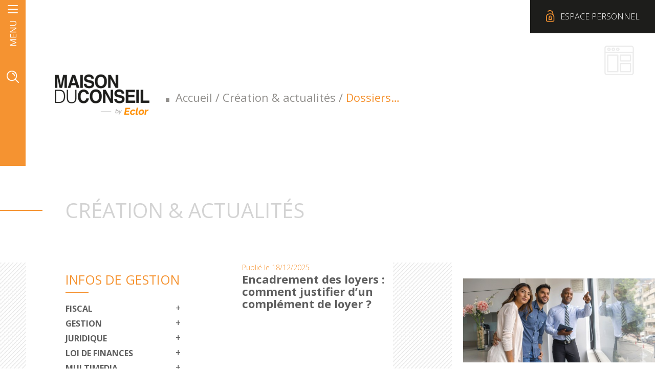

--- FILE ---
content_type: text/html; charset=UTF-8
request_url: https://maisonduconseil.fr/category/patrimoine/dossiers-patrimoine/
body_size: 16880
content:
	
	<!doctype html>
<html lang="fr">
<head>
  <meta charset="utf-8">
  <meta name="viewport" content="width=device-width, initial-scale=1, maximum-scale=1, user-scalable=no">
  <meta name="format-detection" content="telephone=no">
  <link rel="icon" href="https://maisonduconseil.fr/wp-content/themes/maisonduconseil/images/favicon.ico" />
  <link rel="stylesheet" href="https://maisonduconseil.fr/wp-content/themes/maisonduconseil/css/bootsrap.css">
  <link rel="stylesheet" href="https://maisonduconseil.fr/wp-content/themes/maisonduconseil/css/style.css?ver=7.031767552122">
  <link rel="stylesheet" href="https://maisonduconseil.fr/wp-content/themes/maisonduconseil/css/animate.css">
  <link rel="stylesheet" href="https://maisonduconseil.fr/wp-content/themes/maisonduconseil/css/responsive.css">
  <!--[if !IE]>--><link rel="stylesheet" href="https://maisonduconseil.fr/wp-content/themes/maisonduconseil/css/ie.css"><!--<![endif]--> <!-- Le commentaire est fermé, puis rouvert -->
<link href="https://fonts.googleapis.com/css?family=Open+Sans:300,400,600,700,800" rel="stylesheet">
  
<!-- This site is optimized with the Yoast SEO plugin v11.4 - https://yoast.com/wordpress/plugins/seo/ -->
<link rel="canonical" href="https://maisonduconseil.fr/category/patrimoine/dossiers-patrimoine/" />
<link rel="next" href="https://maisonduconseil.fr/category/patrimoine/dossiers-patrimoine/page/2/" />
<meta property="og:locale" content="fr_FR" />
<meta property="og:type" content="object" />
<meta property="og:title" content="Dossiers Archives - Maison du conseil" />
<meta property="og:url" content="https://maisonduconseil.fr/category/patrimoine/dossiers-patrimoine/" />
<meta property="og:site_name" content="Maison du conseil" />
<meta name="twitter:card" content="summary" />
<meta name="twitter:title" content="Dossiers Archives - Maison du conseil" />
<script type='application/ld+json' class='yoast-schema-graph yoast-schema-graph--main'>{"@context":"https://schema.org","@graph":[{"@type":"Organization","@id":"https://maisonduconseil.fr/#organization","name":"","url":"https://maisonduconseil.fr/","sameAs":[]},{"@type":"WebSite","@id":"https://maisonduconseil.fr/#website","url":"https://maisonduconseil.fr/","name":"Maison du conseil","publisher":{"@id":"https://maisonduconseil.fr/#organization"},"potentialAction":{"@type":"SearchAction","target":"https://maisonduconseil.fr/?s={search_term_string}","query-input":"required name=search_term_string"}},{"@type":"CollectionPage","@id":"https://maisonduconseil.fr/category/patrimoine/dossiers-patrimoine/#webpage","url":"https://maisonduconseil.fr/category/patrimoine/dossiers-patrimoine/","inLanguage":"fr-FR","name":"Dossiers Archives - Maison du conseil","isPartOf":{"@id":"https://maisonduconseil.fr/#website"}}]}</script>
<!-- / Yoast SEO plugin. -->

<link rel='dns-prefetch' href='//s.w.org' />
<link rel="alternate" type="application/rss+xml" title="Maison du conseil &raquo; Flux de la catégorie Dossiers" href="https://maisonduconseil.fr/category/patrimoine/dossiers-patrimoine/feed/" />
		<script type="text/javascript">
			window._wpemojiSettings = {"baseUrl":"https:\/\/s.w.org\/images\/core\/emoji\/12.0.0-1\/72x72\/","ext":".png","svgUrl":"https:\/\/s.w.org\/images\/core\/emoji\/12.0.0-1\/svg\/","svgExt":".svg","source":{"concatemoji":"https:\/\/maisonduconseil.fr\/wp-includes\/js\/wp-emoji-release.min.js?ver=02081f9ca42c090378c6c28ccc7fbf66"}};
			!function(e,a,t){var n,r,o,i=a.createElement("canvas"),p=i.getContext&&i.getContext("2d");function s(e,t){var a=String.fromCharCode;p.clearRect(0,0,i.width,i.height),p.fillText(a.apply(this,e),0,0);e=i.toDataURL();return p.clearRect(0,0,i.width,i.height),p.fillText(a.apply(this,t),0,0),e===i.toDataURL()}function c(e){var t=a.createElement("script");t.src=e,t.defer=t.type="text/javascript",a.getElementsByTagName("head")[0].appendChild(t)}for(o=Array("flag","emoji"),t.supports={everything:!0,everythingExceptFlag:!0},r=0;r<o.length;r++)t.supports[o[r]]=function(e){if(!p||!p.fillText)return!1;switch(p.textBaseline="top",p.font="600 32px Arial",e){case"flag":return s([55356,56826,55356,56819],[55356,56826,8203,55356,56819])?!1:!s([55356,57332,56128,56423,56128,56418,56128,56421,56128,56430,56128,56423,56128,56447],[55356,57332,8203,56128,56423,8203,56128,56418,8203,56128,56421,8203,56128,56430,8203,56128,56423,8203,56128,56447]);case"emoji":return!s([55357,56424,55356,57342,8205,55358,56605,8205,55357,56424,55356,57340],[55357,56424,55356,57342,8203,55358,56605,8203,55357,56424,55356,57340])}return!1}(o[r]),t.supports.everything=t.supports.everything&&t.supports[o[r]],"flag"!==o[r]&&(t.supports.everythingExceptFlag=t.supports.everythingExceptFlag&&t.supports[o[r]]);t.supports.everythingExceptFlag=t.supports.everythingExceptFlag&&!t.supports.flag,t.DOMReady=!1,t.readyCallback=function(){t.DOMReady=!0},t.supports.everything||(n=function(){t.readyCallback()},a.addEventListener?(a.addEventListener("DOMContentLoaded",n,!1),e.addEventListener("load",n,!1)):(e.attachEvent("onload",n),a.attachEvent("onreadystatechange",function(){"complete"===a.readyState&&t.readyCallback()})),(n=t.source||{}).concatemoji?c(n.concatemoji):n.wpemoji&&n.twemoji&&(c(n.twemoji),c(n.wpemoji)))}(window,document,window._wpemojiSettings);
		</script>
		<style type="text/css">
img.wp-smiley,
img.emoji {
	display: inline !important;
	border: none !important;
	box-shadow: none !important;
	height: 1em !important;
	width: 1em !important;
	margin: 0 .07em !important;
	vertical-align: -0.1em !important;
	background: none !important;
	padding: 0 !important;
}
</style>
	<link rel='stylesheet' id='wp-block-library-css'  href='https://maisonduconseil.fr/wp-includes/css/dist/block-library/style.min.css?ver=02081f9ca42c090378c6c28ccc7fbf66' type='text/css' media='all' />
<link rel='https://api.w.org/' href='https://maisonduconseil.fr/wp-json/' />
<link rel="EditURI" type="application/rsd+xml" title="RSD" href="https://maisonduconseil.fr/xmlrpc.php?rsd" />
<link rel="wlwmanifest" type="application/wlwmanifest+xml" href="https://maisonduconseil.fr/wp-includes/wlwmanifest.xml" /> 

  <title>Dossiers Archives - Maison du conseil</title>
</head>
<body data-home-url="https://maisonduconseil.fr">
	
	
	<!-- HEADER -->
	<header>
		<div class="container">
			<div class="logo">
				<a href="https://maisonduconseil.fr/"><img src="https://maisonduconseil.fr/wp-content/themes/maisonduconseil/images/logo-maison-du-conseil.png" alt="logo-maison-du-conseil" width="190px" /></a>
				<div class="contentArianne">
					<div class="caption"></div>
				<div class="ariane"><a href="https://maisonduconseil.fr/">Accueil</a> / <a href="https://maisonduconseil.fr/actualites">Création & actualités</a> / <span>Dossiers…</span> </div>				</div>
			</div>
		</div>
	</header>
	<!-- // HEADER -->
	
	<!-- CALL NAVIGATION -->
	<div id="callnavigation">
		<a href="#" class="search"></a>
		<div class="burger">
			<div class="nav-icon2">
			  <span></span>
			  <span></span>
			  <span></span>
			  <span></span>
			  <span></span>
			  <span></span>
			</div>
			
			<span class="text">MENU</span>
		</div>
	</div>
	<!-- // CALL NAVIGATION -->
	
	<!-- ALL PAGE HERE ! -->
	<div id="containerAllPage">
		<div class="allPage final">
			
		
			
<div id="actus" class="">
	<div class="searchData" data-value=""></div>
	<div class="categorieData" data-value="30"></div>
	<div class="pictoHead"><img src="https://maisonduconseil.fr/wp-content/themes/maisonduconseil/images/icons/ACTUS_B.svg" class="svg" /></div>
	
	<h1 class="titleBarre leftPosition">Création & actualités</h1>  		

	
	
	<div class="content">
		<a href="#" class="ShowLeft"></a>		
		<div class="bandeau1"></div>
		<div class="bandeau2"></div>
		
				<div class="left">
			
			<div class="nav-icon2 open">
			  <span></span>
			  <span></span>
			  <span></span>
			  <span></span>
			  <span></span>
			  <span></span>
			</div>
			
			<h2 class="subtitleOrange">Infos de gestion</h2>
			
			<ul>
			<li class="hasChilds n1 "><a href="https://maisonduconseil.fr/category/fiscal/">fiscal</a><div class="icon"> </div><ul><li class="n2 "><a href="https://maisonduconseil.fr/category/fiscal/actualites-fiscal/">Actualites</a></li><li class="n2 "><a href="https://maisonduconseil.fr/category/fiscal/chiffres-utiles/">Chiffres utiles</a></li><li class="n2 "><a href="https://maisonduconseil.fr/category/fiscal/dossiers/">Dossiers</a></li><li class="n2 "><a href="https://maisonduconseil.fr/category/fiscal/questions-reponses/">Questions reponses</a></li></ul></li><li class="hasChilds n1 "><a href="https://maisonduconseil.fr/category/gestion/">gestion</a><div class="icon"> </div><ul><li class="n2 "><a href="https://maisonduconseil.fr/category/gestion/dossiers-gestion/">Dossiers</a></li><li class="n2 "><a href="https://maisonduconseil.fr/category/gestion/questions-reponses-gestion/">Questions reponses</a></li></ul></li><li class="hasChilds n1 "><a href="https://maisonduconseil.fr/category/juridique/">juridique</a><div class="icon"> </div><ul><li class="n2 "><a href="https://maisonduconseil.fr/category/juridique/actualites-juridique/">Actualites</a></li><li class="n2 "><a href="https://maisonduconseil.fr/category/juridique/chiffres-utiles-juridique/">Chiffres utiles</a></li><li class="n2 "><a href="https://maisonduconseil.fr/category/juridique/dossiers-juridique/">Dossiers</a></li><li class="n2 "><a href="https://maisonduconseil.fr/category/juridique/questions-reponses-juridique/">Questions reponses</a></li></ul></li><li class="hasChilds n1 "><a href="https://maisonduconseil.fr/category/loi-de-finances/">loi de finances</a><div class="icon"> </div><ul><li class="n2 "><a href="https://maisonduconseil.fr/category/loi-de-finances/fiscalite-personnelle/">Fiscalite personnelle</a></li><li class="n2 "><a href="https://maisonduconseil.fr/category/loi-de-finances/fiscalite-professionnelle/">Fiscalite professionnelle</a></li></ul></li><li class="hasChilds n1 "><a href="https://maisonduconseil.fr/category/multimedia/">multimedia</a><div class="icon"> </div><ul><li class="n2 "><a href="https://maisonduconseil.fr/category/multimedia/actualites-multimedia/">Actualites</a></li><li class="n2 "><a href="https://maisonduconseil.fr/category/multimedia/dossiers-multimedia/">Dossiers</a></li></ul></li><li class="hasChilds n1 open"><a href="https://maisonduconseil.fr/category/patrimoine/">patrimoine</a><div class="icon"> </div><ul><li class="n2 "><a href="https://maisonduconseil.fr/category/patrimoine/actualites-patrimoine/">Actualites</a></li><li class="n2 open"><a href="https://maisonduconseil.fr/category/patrimoine/dossiers-patrimoine/">Dossiers</a></li><li class="n2 "><a href="https://maisonduconseil.fr/category/patrimoine/questions-reponses-patrimoine/">Questions reponses</a></li></ul></li><li class="hasChilds n1 "><a href="https://maisonduconseil.fr/category/social/">social</a><div class="icon"> </div><ul><li class="n2 "><a href="https://maisonduconseil.fr/category/social/actualites-social/">Actualites</a></li><li class="n2 "><a href="https://maisonduconseil.fr/category/social/aides-a-l-embauche/">Aides a l embauche</a></li><li class="n2 "><a href="https://maisonduconseil.fr/category/social/chiffres-utiles-social/">Chiffres utiles</a></li><li class="n2 "><a href="https://maisonduconseil.fr/category/social/dossiers-social/">Dossiers</a></li><li class="n2 "><a href="https://maisonduconseil.fr/category/social/questions-reponses-social/">Questions reponses</a></li></ul></li>			</ul>
			
			<h2 class="subtitleOrange">Création</h2>
			
			<ul><li class="n1 "><a href="https://maisonduconseil.fr/category/creation-dentreprise/actualites/"> Actualites</a></li><li class="n1 "><a href="https://maisonduconseil.fr/category/creation-dentreprise/guide-creation/"> Guide creation</a></li><li class="n1 "><a href="https://maisonduconseil.fr/category/creation-dentreprise/idees-de-business/"> Idees de business</a></li><li class="n1 "><a href="https://maisonduconseil.fr/category/creation-dentreprise/interviews/"> Interviews</a></li></ul>		</div>
				
		<div class="right">
		
		<div id="catID" data-value="30"></div><div id="searchValue" data-value=""></div>		
		<a class="element secondStyle" href="https://maisonduconseil.fr/2025/12/18/encadrement-des-loyers-comment-justifier-dun-complement-de-loyer/">
			<div class="infos" >
				<div class="date"  s4-transition="fadeInLeft" s4-transition-offset="150">Publié le 18/12/2025</div>
				<h3 s4-transition="fadeInLeft" s4-transition-delay="0.1" s4-transition-offset="150">Encadrement des loyers : comment justifier d’un complément de loyer ?</h3>
				<p s4-transition="fadeInLeft" s4-transition-delay="0.2" s4-transition-offset="150">Un bailleur peut demander un complément de loyer à condition que le logement présente des caractéristiques exceptionnelles. Dans certaines zones tendues, les communes peuvent ….</p>
				<br />
				<span class="buttonOrange1" s4-transition="fadeInLeft" s4-transition-delay="0.3" s4-transition-offset="150">En savoir +</span>
			</div>
			
			<div class="image" >
				<img s4-transition="fadeInUp" s4-transition-offset="150" src="https://maisonduconseil.fr/wp-content/uploads/2025/12/k4_23703250.jpg" />
			</div>
			
			<div class="clear"></div>
		</a>
		
		


			<a class="element OtherStyle" href="https://maisonduconseil.fr/2025/11/20/assurance-vie-apres-70-ans-est-ce-toujours-un-bon-placement/">

			<div class="image">
				<img s4-transition="fadeInUp" s4-transition-offset="150" src="https://maisonduconseil.fr/wp-content/uploads/2025/11/k4_23461339.jpg" />
			</div>
			
			<div class="infos" >
				<div class="date" s4-transition="fadeInLeft" s4-transition-offset="150">Publié le 20/11/2025</div>
				<h3 s4-transition="fadeInLeft" s4-transition-delay="0.1" s4-transition-offset="150">Assurance-vie après 70 ans : est-ce toujours un bon placement ?</h3>
				<p s4-transition="fadeInLeft" s4-transition-delay="0.2" s4-transition-offset="150">Fiscalité, transmission, exonérations… Même après les 70 ans du souscripteur, l’assurance-vie conserve de sérieux atouts. Selon une idée répandue, l’assurance-vie perdrait de son attrait après ….</p>
				<br />
				<span class="buttonOrange1" s4-transition="fadeInLeft" s4-transition-offset="150" s4-transition-delay="0.3">En savoir +</span>
			</div>
			
			
			<div class="clear"></div>
		</a>
		
		


			
		<a class="element secondStyle" href="https://maisonduconseil.fr/2025/07/03/pourquoi-ouvrir-une-assurance-vie-des-le-plus-jeune-age/">
			<div class="infos" >
				<div class="date"  s4-transition="fadeInLeft" s4-transition-offset="150">Publié le 03/07/2025</div>
				<h3 s4-transition="fadeInLeft" s4-transition-delay="0.1" s4-transition-offset="150">Pourquoi ouvrir une assurance-vie dès le plus jeune âge ?</h3>
				<p s4-transition="fadeInLeft" s4-transition-delay="0.2" s4-transition-offset="150">L’assurance-vie peut permettre de doter un enfant d’un capital qui l’aidera à financer ses projets à sa majorité. L’assurance-vie est souvent perçue comme un ….</p>
				<br />
				<span class="buttonOrange1" s4-transition="fadeInLeft" s4-transition-delay="0.3" s4-transition-offset="150">En savoir +</span>
			</div>
			
			<div class="image" >
				<img s4-transition="fadeInUp" s4-transition-offset="150" src="https://maisonduconseil.fr/wp-content/uploads/2025/07/k4_23260573.jpg" />
			</div>
			
			<div class="clear"></div>
		</a>
		
		


			<a class="element OtherStyle" href="https://maisonduconseil.fr/2025/05/28/exoneration-des-dons-familiaux-des-precisions-attendues/">

			<div class="image">
				<img s4-transition="fadeInUp" s4-transition-offset="150" src="https://maisonduconseil.fr/wp-content/uploads/2025/05/k4_23105407.jpg" />
			</div>
			
			<div class="infos" >
				<div class="date" s4-transition="fadeInLeft" s4-transition-offset="150">Publié le 28/05/2025</div>
				<h3 s4-transition="fadeInLeft" s4-transition-delay="0.1" s4-transition-offset="150">Exonération des dons familiaux : des précisions attendues !</h3>
				<p s4-transition="fadeInLeft" s4-transition-delay="0.2" s4-transition-offset="150">Une nouvelle exonération de droits de mutation pour les dons familiaux destinés au financement de l’acquisition d’un bien immobilier ou de travaux est instaurée. ….</p>
				<br />
				<span class="buttonOrange1" s4-transition="fadeInLeft" s4-transition-offset="150" s4-transition-delay="0.3">En savoir +</span>
			</div>
			
			
			<div class="clear"></div>
		</a>
		
		


			
		<a class="element secondStyle" href="https://maisonduconseil.fr/2025/04/24/location-meublee-touristique-de-nouvelles-regles-en-2025/">
			<div class="infos" >
				<div class="date"  s4-transition="fadeInLeft" s4-transition-offset="150">Publié le 24/04/2025</div>
				<h3 s4-transition="fadeInLeft" s4-transition-delay="0.1" s4-transition-offset="150">Location meublée touristique : de nouvelles règles en 2025</h3>
				<p s4-transition="fadeInLeft" s4-transition-delay="0.2" s4-transition-offset="150">Louer son appartement ou sa maison à une clientèle de passage est tentant financièrement. Mais attention, de nouvelles obligations entrent en vigueur en 2025. En 2025, ….</p>
				<br />
				<span class="buttonOrange1" s4-transition="fadeInLeft" s4-transition-delay="0.3" s4-transition-offset="150">En savoir +</span>
			</div>
			
			<div class="image" >
				<img s4-transition="fadeInUp" s4-transition-offset="150" src="https://maisonduconseil.fr/wp-content/uploads/2025/04/k4_22860276.jpg" />
			</div>
			
			<div class="clear"></div>
		</a>
		
		


			<a class="element OtherStyle" href="https://maisonduconseil.fr/2025/03/14/succession-que-peuvent-faire-des-heritiers-reservataires-leses/">

			<div class="image">
				<img s4-transition="fadeInUp" s4-transition-offset="150" src="https://maisonduconseil.fr/wp-content/uploads/2025/03/k4_22591109.jpg" />
			</div>
			
			<div class="infos" >
				<div class="date" s4-transition="fadeInLeft" s4-transition-offset="150">Publié le 14/03/2025</div>
				<h3 s4-transition="fadeInLeft" s4-transition-delay="0.1" s4-transition-offset="150">Succession : que peuvent faire des héritiers réservataires lésés ?</h3>
				<p s4-transition="fadeInLeft" s4-transition-delay="0.2" s4-transition-offset="150">Lorsque les héritiers ne bénéficient pas pleinement de leur part de réserve sur la succession du défunt, ils peuvent intenter une action en justice ….</p>
				<br />
				<span class="buttonOrange1" s4-transition="fadeInLeft" s4-transition-offset="150" s4-transition-delay="0.3">En savoir +</span>
			</div>
			
			
			<div class="clear"></div>
		</a>
		
		


			
		<a class="element secondStyle" href="https://maisonduconseil.fr/2025/02/07/scpi-les-criteres-a-scruter-pour-bien-investir/">
			<div class="infos" >
				<div class="date"  s4-transition="fadeInLeft" s4-transition-offset="150">Publié le 07/02/2025</div>
				<h3 s4-transition="fadeInLeft" s4-transition-delay="0.1" s4-transition-offset="150">SCPI : les critères à scruter pour bien investir</h3>
				<p s4-transition="fadeInLeft" s4-transition-delay="0.2" s4-transition-offset="150">LTV, TOF, VPM… les indicateurs qu’il est intéressant d’utiliser pour juger de la qualité d’une SCPI ne manquent pas ! Ces deux dernières années ont ….</p>
				<br />
				<span class="buttonOrange1" s4-transition="fadeInLeft" s4-transition-delay="0.3" s4-transition-offset="150">En savoir +</span>
			</div>
			
			<div class="image" >
				<img s4-transition="fadeInUp" s4-transition-offset="150" src="https://maisonduconseil.fr/wp-content/uploads/2025/02/k4_22592029.jpg" />
			</div>
			
			<div class="clear"></div>
		</a>
		
		


			<a class="element OtherStyle" href="https://maisonduconseil.fr/2025/01/02/optimiser-une-transmission-grace-a-lusufruit-successif/">

			<div class="image">
				<img s4-transition="fadeInUp" s4-transition-offset="150" src="https://maisonduconseil.fr/wp-content/uploads/2025/01/k4_22350959.jpg" />
			</div>
			
			<div class="infos" >
				<div class="date" s4-transition="fadeInLeft" s4-transition-offset="150">Publié le 02/01/2025</div>
				<h3 s4-transition="fadeInLeft" s4-transition-delay="0.1" s4-transition-offset="150">Optimiser une transmission grâce à l’usufruit successif</h3>
				<p s4-transition="fadeInLeft" s4-transition-delay="0.2" s4-transition-offset="150">Lors d’une donation avec démembrement de propriété, il est possible de mettre en place un usufruit successif. Une modalité qui permet de prolonger ce ….</p>
				<br />
				<span class="buttonOrange1" s4-transition="fadeInLeft" s4-transition-offset="150" s4-transition-delay="0.3">En savoir +</span>
			</div>
			
			
			<div class="clear"></div>
		</a>
		
		


			
		<a class="element secondStyle" href="https://maisonduconseil.fr/2024/10/09/acquerir-un-bien-immobilier-a-renover/">
			<div class="infos" >
				<div class="date"  s4-transition="fadeInLeft" s4-transition-offset="150">Publié le 09/10/2024</div>
				<h3 s4-transition="fadeInLeft" s4-transition-delay="0.1" s4-transition-offset="150">Acquérir un bien immobilier à rénover</h3>
				<p s4-transition="fadeInLeft" s4-transition-delay="0.2" s4-transition-offset="150">Un bien immobilier ancien à rénover peut vous faire profiter d’un rendement attractif et constituer une opportunité de réaliser une belle plus-value. L’achat d’un ….</p>
				<br />
				<span class="buttonOrange1" s4-transition="fadeInLeft" s4-transition-delay="0.3" s4-transition-offset="150">En savoir +</span>
			</div>
			
			<div class="image" >
				<img s4-transition="fadeInUp" s4-transition-offset="150" src="https://maisonduconseil.fr/wp-content/uploads/2024/10/k4_22164581.jpg" />
			</div>
			
			<div class="clear"></div>
		</a>
		
		


			<a class="element OtherStyle" href="https://maisonduconseil.fr/2024/09/24/comment-mutualiser-ses-plafonds-depargne-retraite/">

			<div class="image">
				<img s4-transition="fadeInUp" s4-transition-offset="150" src="https://maisonduconseil.fr/wp-content/uploads/2024/09/k4_22165161.jpg" />
			</div>
			
			<div class="infos" >
				<div class="date" s4-transition="fadeInLeft" s4-transition-offset="150">Publié le 24/09/2024</div>
				<h3 s4-transition="fadeInLeft" s4-transition-delay="0.1" s4-transition-offset="150">Comment mutualiser ses plafonds d’épargne retraite</h3>
				<p s4-transition="fadeInLeft" s4-transition-delay="0.2" s4-transition-offset="150">Un ordre d’imputation des cotisations retraite doit être respecté pour pouvoir utiliser au mieux les plafonds mutualisés entre époux ou partenaires pacsés. Les titulaires ….</p>
				<br />
				<span class="buttonOrange1" s4-transition="fadeInLeft" s4-transition-offset="150" s4-transition-delay="0.3">En savoir +</span>
			</div>
			
			
			<div class="clear"></div>
		</a>
		
		


	
			
		
			
			<div class="hidden"></div>
			<div id="loader"><img src="https://maisonduconseil.fr/wp-content/themes/maisonduconseil/images/actus/loader.gif" alt="loader" width="" height="" /></div>
		</div>
		
		
	</div>
</div>
		
		</div>
	
	</div>
	<!-- // ! ALL PAGE HERE -->
	
	
	
	<!-- FOOTER -->
	<footer>
		<div class="newsletter">
				<img src="https://maisonduconseil.fr/wp-content/themes/maisonduconseil/images/icons/MAIL_B.svg" alt="newletter" /><br />
				<strong>Newsletter</strong><br />
				
			<form method="post" action="https://maisonduconseil.fr/wp-content/themes/maisonduconseil/ajax/newsletter.php">
				<div class="champs">
					<input type="text" name="mail" placeholder="votre adresse mail" />
					<input type="submit" value="→" />
				</div>
				<div class="valide">Merci pour votre inscription.</div>
			</form>
			
			<div class="legal">En indiquant votre adresse mail ci-dessus, vous consenter à recevoir nos propositions commerciales par voie électronique. Vous pouvez vous désinscrire à tout moment en cliquant en sur les liens de désinscription présents dans nos e-mails commerciaux</div>
		</div>
		<a class="facebook noAjax" target="_blank" href="https://www.facebook.com/eclorexpert/?fref=ts">
			
		</a>
		<div class="footer">
			<div class="container">
				<div class="col-sm-3 logo"><img src="https://maisonduconseil.fr/wp-content/themes/maisonduconseil/images/accueil/logo-maison-du-conseil.png" alt="logo maison du conseil" /></div>
				
				<div class="col-sm-9 adresses">
					<div class="row">
						<div class="col-sm-4">
							<strong>Epinal</strong><br />
							20, Allée des Blanches Croix<br />
							88000 Epinal<br />
							<a href="mailto:contact@eclor-ec.fr">contact@eclor-ec.fr</a><br />
								<a class="mail" href="tel:0329350690">03 29 35 06 90</a>
						</div>
						
						<div class="col-sm-4">
							<strong>Grand Besançon</strong><br />
							ZI Pré Brenot - 18 Chemin des Maurapans<br />
							25870 Chatillon le duc
						</div>
						
						<div class="col-sm-4">
							<strong>Hautes Vosges</strong><br />
							4 Boulevard Kelsch<br />
							88400 GERARDMER
						</div>
					</div>
					<div class="row" style="margin-top:20px">
						<div class="col-sm-4">
							<strong>Haut Doubs</strong><br />
							2 Rue du Capitaine Bulle<br />
							25300 PONTARLIER
						</div>
						
						<div class="col-sm-4">
							<strong>Besançon</strong><br />
							7 Avenue Edouard Droz<br />
							25000 BESANCON
						</div>
					</div>
					<div class="row">
						<div class="col-sm-12 copyright">
							<a href="https://maisonduconseil.fr/mentions-legales">Mentions légales</a> • <a href="https://maisonduconseil.fr/politique-de-protection-des-donnees-personnelles">Politique de protection des données personnelles</a> <br /> 2026 • Tous droits réservés - ©MAISONDUCONSEIL
						</div>
					</div>
					
					
				
				</div>
				
				
			</div>
			<div 
		</div>
	</footer>
	<!-- // FOOTER -->
	
	<!--  SECTION 4 -->
	<div id="section4">
		Design by <a href="https://section4.fr" target="_blank" title="agence de communication" class="noAjax"><img src="https://maisonduconseil.fr/wp-content/themes/maisonduconseil/images/footer/logo-section4.png" alt="logo section 4" /></a>
	</div>
	<!-- // SECTION 4 -->
	
	<!-- CALL TO ACTION -->
	<a href="https://maisonduconseil.fr/wp-content/themes/maisonduconseil/espace-personnel" id="EspaceCall"><img src="https://maisonduconseil.fr/wp-content/themes/maisonduconseil/images/icons/CADENAS_O.svg" class="svg" alt="" /> Espace personnel</a>
	<a href="#" id="scrollTop"><img src="https://maisonduconseil.fr/wp-content/themes/maisonduconseil/images/icons/ARROW.svg" class="svg" alt="Top"/></a>
	<!-- // CALL TO ACTION -->
	
	<!-- nav -->
	<nav>
		
		<div class="left">
			
			<div class="content">
				<div class="exit">
					<div class="burger">
						<div class="nav-icon2 open" class="ok">
						  <span></span>
						  <span></span>
						  <span></span>
						  <span></span>
						  <span></span>
						  <span></span>
						</div>
						
						<span class="text">MENU</span>
					</div>
				</div>
				<img src="https://maisonduconseil.fr/wp-content/themes/maisonduconseil/images/navigation/logo-blanc.png" alt="logo maison du conseil blanc" class="logo"/>
				<ul>
					<li><a href="https://maisonduconseil.fr/">Accueil</a></li>
					<li><a href="https://maisonduconseil.fr/actualites">Actualités</a></li>
					<li><a href="https://maisonduconseil.fr/simulateurs">Simulateurs</a></li>
					<li><a href="https://maisonduconseil.fr/chiffres-utiles">Chiffres utiles</a></li>
					<li><a href="https://maisonduconseil.fr/partenaires">Nos partenaires</a></li>
				</ul>
				
				<a href="https://maisonduconseil.fr/wp-content/themes/maisonduconseil/espace-personnel" class="espace"><img src="https://maisonduconseil.fr/wp-content/themes/maisonduconseil/images/icons/CADENAS_O.svg" class="svg"/> Espace Personnel</a>
				
				<a href="https://www.facebook.com/eclorexpert" class="fb noAjax" target="_blank"><img src="https://maisonduconseil.fr/wp-content/themes/maisonduconseil/images/icons/FACEBOOK_B.svg" class="svg"/></a>
				<div class="copyright">2026 • Tous droits réservés - ©MAISONDUCONSEIL</div>
				<img src="https://maisonduconseil.fr/wp-content/themes/maisonduconseil/images/navigation/maison-du-conseil.png" alt="maison du conseil" class="verticale" />
			</div>
		</div>
		
		<div class="right">
			<div class="orange"></div>
			<div class="batiment"></div>
			<div class="text">
				<div class="titleBarre">Nos cabinets<br />d’experts</div>
				<div class="container">
					<div class="col-sm-12 element">
						<div class="content">
							
						<div class="col-sm-6">
							<strong>Epinal</strong><br />
							20, Allée des Blanches Croix<br />
							88000 Epinal<br />
						</div>
						
						<div class="col-sm-6">
							<strong>Grand Besançon</strong><br />
							ZI Pré Brenot - 18 Chemin des Maurapans<br />
							25870 Chatillon le duc
						</div>
						
						<div class="col-sm-6">
							<br /><br />
							<strong>Hautes Vosges</strong><br />
							4 Boulevard Kelsch<br />
							88400 GERARDMER
						</div>
						<div class="col-sm-6">
							<br /><br />
							<strong>Haut Doubs</strong><br />
							2 Rue du Capitaine Bulle<br />
							25300 PONTARLIER
						</div>
						
						<div class="col-sm-6">
							
							<br /><br />
							<strong>Besançon</strong><br />
							7 Avenue Edouard Droz<br />
							25000 BESANCON
						</div>
					</div>
														
							<img src="https://maisonduconseil.fr/wp-content/themes/maisonduconseil/images/navigation/logo-eclor-gris-clair.png" alt="logo Eclor" />
						</div>
					</div>
					
				</div>
			</div>
			
		</div>
		
	</nav>
	
	<div id="burger">
		<div id="nav-icon2" class="ok">
		  <span></span>
		  <span></span>
		  <span></span>
		  <span></span>
		  <span></span>
		  <span></span>
		</div>
	</div>
	<!-- // nav -->
	

	<!-- SEARCH -->
	<div id="search">
		<div class="burger">
			<div class="nav-icon2 open">
			  <span></span>
			  <span></span>
			  <span></span>
			  <span></span>
			  <span></span>
			  <span></span>
			</div>
		</div>
		<div class="content">
			<img src="https://maisonduconseil.fr/wp-content/themes/maisonduconseil/images/navigation/logo-blanc.png" alt="logo maison du conseil blanc" class="logo"/>
			<div class="form">
				<form method="get" action="https://maisonduconseil.fr/" 
				<img src="https://maisonduconseil.fr/wp-content/themes/maisonduconseil/images/icons/ZOOM_O.svg" alt="Picto" class="svg"/> 
				<input type="text" name="s" placeholder="RECHERCHE"/>
			</div>
		</div>
		
		<img src="https://maisonduconseil.fr/wp-content/themes/maisonduconseil/images/navigation/maison-du-conseil.png" alt="maison du conseil" class="verticale" />
	</div>
	<!-- // SEARCH -->
	
	
	<div id="loaderInterPage"><div class="percent"></div></div>
	<div id="loaderWelcome">
		<div class="logo">
			<div class="background"></div>
			<img src="[data-uri]" class="logo" /> 
		</div>
		
		<div class="loader"><div class="percent"></div></div>
		
	
	</div>
	
	<script src="https://maps.googleapis.com/maps/api/js?key=AIzaSyAfimpmD6WMiDGeSFrnJSTh70nAVlEUkSU"></script>
	
	<script src="https://maisonduconseil.fr/wp-content/themes/maisonduconseil/js/jquery.js" type="text/javascript"></script>
	<script src="https://maisonduconseil.fr/wp-content/themes/maisonduconseil/js/s4preloader.js" type="text/javascript"></script>
	<script src="https://maisonduconseil.fr/wp-content/themes/maisonduconseil/js/skrollr.js" type="text/javascript"></script>
	
	<script src="https://maisonduconseil.fr/wp-content/themes/maisonduconseil/js/parallax.js" type="text/javascript"></script>
	<script src="https://maisonduconseil.fr/wp-content/themes/maisonduconseil/js/viewportChecker.js" type="text/javascript"></script>
	<script src="https://maisonduconseil.fr/wp-content/themes/maisonduconseil/js/main.js?v=452" type="text/javascript"></script>
	<script>(function(i,s,o,g,r,a,m){i['GoogleAnalyticsObject']=r;i[r]=i[r]||function(){
	  (i[r].q=i[r].q||[]).push(arguments)},i[r].l=1*new Date();a=s.createElement(o),
	  m=s.getElementsByTagName(o)[0];a.async=1;a.src=g;m.parentNode.insertBefore(a,m)
	  })(window,document,'script','https://www.google-analytics.com/analytics.js','ga');
	  ga('create', 'UA-87182926-2', 'auto');
	  ga('send', 'pageview');
	var _gaq=[["_setAccount","UA-87182926-2"],["_trackPageview"]];
	(function(d,t){var g=d.createElement(t),s=d.getElementsByTagName(t)[0];g.async=1;
	g.src=("https:"==location.protocol?"//ssl":"//www")+".google-analytics.com/ga.js";
	s.parentNode.insertBefore(g,s)}(document,"script"));</script>
</body>
</html>


--- FILE ---
content_type: text/css
request_url: https://maisonduconseil.fr/wp-content/themes/maisonduconseil/css/style.css?ver=7.031767552122
body_size: 7701
content:
body{background: #FFF; padding-bottom: 4px; font-family: 'Open Sans'; background: url(../images/accueil/background-actualites.jpg) no-repeat center bottom; background-size: contain}
	
	
#containerAllPage{min-height: 80vh}
	
/* HEADER */
header{padding-bottom: 17vh}
header .logo{margin-top: 20vh}
header .logo h1{display: inline-block; font-size: 22px; color: #908e8b; margin-left: 25px;}
header .logo h1:before{content: " "; display: inline-block; width: 7px; height: 7px; background:#908e8b; margin-right: 12px }
header .logo .ariane{display: inline-block; font-size: 22px; color: #908e8b; margin-left: 25px; }
header .logo .ariane:before{content: " "; display: inline-block; width: 7px; height: 7px; background:#908e8b; margin-right: 12px }
header .logo .ariane a{color:#908e8b }
header .logo .ariane a:hover{color:#f5b16d }
header .logo .contentArianne{display: inline-block; /*overflow: hidden;  */ position: relative; margin-top: 30px}
header .logo .contentArianne .caption{background: #FFF; position: absolute; width: 100%; height: 100%; right: 0; top: 0; display: none !important}
header .logo .contentArianne span{color: #f59331;}

/* Call Navigation */
#callnavigation{background: #f59331; width: 50px; height: 45vh; position: fixed; top: 0; left: 0; z-index: 10}
#callnavigation a.search{display: block; width: 24px; height: 24px; background: url(../images/icons/search.png); background-size: cover; position: absolute; bottom: 50%; left: 50%; margin-left: -12px;}
#callnavigation .burger{position: absolute;top:0; left: 5px; padding: 10px;z-index: 99999; background: transparent; cursor: pointer;}
	#callnavigation .burger .text{transform: rotate(-90deg); display: block; margin-top: 60px; color:#FFF; font-weight: 500; font-size: 17px; line-height: 0; width: 0; margin-left: 11px }
	#callnavigation .nav-icon2 {width: 20px; height:21px; margin: 0 auto;-webkit-transform: rotate(0deg);-moz-transform: rotate(0deg);-o-transform: rotate(0deg);transform: rotate(0deg);-webkit-transition: .5s ease-in-out;-moz-transition: .5s ease-in-out;-o-transition: .5s ease-in-out;transition: .5s ease-in-out;}
	#callnavigation .nav-icon2 span {display: block;position: absolute;height: 2px;width: 50%;background: #FFF;opacity: 1;-webkit-transform: rotate(0deg);-moz-transform: rotate(0deg);-o-transform: rotate(0deg);transform: rotate(0deg);-webkit-transition: .25s ease-in-out;-moz-transition: .25s ease-in-out;-o-transition: .25s ease-in-out;transition: .25s ease-in-out;}
	#callnavigation .nav-icon2 span:nth-child(even) {left: 50%;border-radius: 0 9px 9px 0;}
	#callnavigation .nav-icon2 span:nth-child(odd) {left:0px;border-radius: 9px 0 0 9px;}
	#callnavigation .nav-icon2 span:nth-child(1), #callnavigation .nav-icon2 span:nth-child(2) {top: 0px;}
	#callnavigation .nav-icon2 span:nth-child(3), #callnavigation .nav-icon2 span:nth-child(4) {top: 7px;}
	#callnavigation .nav-icon2 span:nth-child(5), #callnavigation .nav-icon2 span:nth-child(6) {top: 14px;}
	#callnavigation .nav-icon2.open span:nth-child(1),#callnavigation .nav-icon2.open span:nth-child(6) {-webkit-transform: rotate(45deg);-moz-transform: rotate(45deg);-o-transform: rotate(45deg);transform: rotate(45deg);}
	#callnavigation .nav-icon2.open span:nth-child(2),#callnavigation .nav-icon2.open span:nth-child(5) {-webkit-transform: rotate(-45deg);-moz-transform: rotate(-45deg);-o-transform: rotate(-45deg);transform: rotate(-45deg);}
	#callnavigation .nav-icon2.open span:nth-child(1) {left: 5px;top: 5px;}
	#callnavigation .nav-icon2.open span:nth-child(2) {left: calc(50% - 9);top: 5px;}
	#callnavigation .nav-icon2.open span:nth-child(3) {left: -50%;opacity: 0;}
	#callnavigation .nav-icon2.open span:nth-child(4) {left: 100%;opacity: 0;}
	#callnavigation .nav-icon2.open span:nth-child(5) {left: 5px;top: 10px;}
	#callnavigation .nav-icon2.open span:nth-child(6) {left: calc(50% - 0);top: 10px;}
	
	
/* Accueil */

	/* Vignettes */
	#Accueil .chiffres{display: inline-block; position: absolute; top:113px; left: 66%; font-size: 24px; font-weight: bold; color: #FFF; padding:29px 72px 29px 111px; background:url(../images/accueil/background-chiffres.jpg) no-repeat center center; background-size: cover; transition: all 0.3s }
	#Accueil .chiffres .svg,#Accueil .chiffres img{width: 40px; position: absolute; left: 50px; top: 25px; transition: all 0.3s}
		#Accueil .chiffres:hover{padding:29px 52px 29px 131px;}
		#Accueil .chiffres:hover .svg{margin-left: -20px}
	#Accueil #vignettes{position: relative; z-index:12}
	#Accueil #vignettes .element{display:block; width: 34%; position: relative; float: left; cursor: pointer}
	#Accueil #vignettes .element:after{content: " "; display: block; width: 100%; height: 100%; position: absolute; top:0;left: 0; background: #000000; opacity: 0.5; transition: all 0.9s; z-index: 1}
	#Accueil #vignettes .element:hover:after{opacity: 0}
	#Accueil #vignettes .element .svg{width: 18%; position: absolute; z-index: 2; top: 50%; margin-top: -3vw; left: 50%; margin-left: -9%; }
	#Accueil #vignettes .element .svg .shape{fill:#949494; transition: all 0.9s}
	#Accueil #vignettes .element:hover .svg .shape{fill:#FFF}
	#Accueil #vignettes .element.n1{width: 32%; margin-top: 100px; z-index: 2}
	#Accueil #vignettes .element.n2{z-index: 2}
	#Accueil #vignettes .element.n3{width: 34%; margin-top: 200px; z-index: 1}
	#Accueil #vignettes .element img{width: 100%}
	#Accueil #vignettes .element .infos{position: absolute; left: 50px; bottom: 1.5vw; z-index: 4; overflow: hidden; transition: all 0.4s}
	#Accueil #vignettes .element .infos h3{color:#f59331; font-size: 30px; line-height: 27px;  transition: all 0.5s;}
	#Accueil #vignettes .element .infos p{color:#FFF; font-size: 17px; font-weight: 300; line-height: 22px; margin-top: 15px;  transition: all 0.5s;}
	#Accueil #vignettes .element .infos:after{content:" "; display:block; width: 0; height: 100%; position: absolute; left: 0; top: 0; background: #f59331; transition: all 0.7s}
	#Accueil #vignettes .element:hover .infos:after{width: 10px;}
	#Accueil #vignettes .element:hover .infos h3{margin-left: 25px}
	#Accueil #vignettes .element:hover .infos p{margin-left: 25px}
	
	
		@media (max-width:1400px){
			#Accueil #vignettes .element .infos{bottom: 20px}
			#Accueil #vignettes .element .infos h3{color:#f59331; font-size: 22px; line-height: 19px}
			#Accueil #vignettes .element .infos p{color:#FFF; font-size: 14px; font-weight: 300; line-height: 15px; margin-top: 10px}
			#Accueil #vignettes .element .svg{width: 10%}
			
			#Accueil .chiffres{display: inline-block; position: absolute; top:133px; left: 66%; font-size: 20px; font-weight: bold; color: #FFF; padding:20px 72px 20px 111px; background:url(../images/accueil/background-chiffres.jpg) no-repeat center center; background-size: cover; transition: all 0.3s }
			#Accueil .chiffres .svg,#Accueil .chiffres img{width: 30px; position: absolute; left: 50px; top: 20px; transition: all 0.3s}
			#Accueil .chiffres:hover{padding:20px 52px 20px 131px;}

		}
		
	/* Introduction */
	#Accueil #intro{width:100%; background: url(../images/accueil/photo-maison-du-conseil.jpg) no-repeat center 35%; background-size: cover; margin-top: -26vh; position: relative; z-index: 11}
	#Accueil #intro:before{content: " "; display: block; width: 100%; height: 100%; position: absolute; top:0;left: 0; background: #000000; opacity: 0.6; transition: all 0.3s}
	#Accueil #intro:after{content:" "; display:block; background: url(../images/textures/rayures-accueil.png) repeat; position: absolute; width: 50%; height: 365px; position: absolute; right: 0; bottom: 0}
	#Accueil #intro .container{padding: 500px 0 50px; position: relative}
	#Accueil #intro .left{}
	#Accueil #intro .left h2{ color:#FFF}
	#Accueil #intro .left .soustitre{ font-size: 16px;font-weight: 300; color: #f59331; }
	#Accueil #intro .left p{color:#FFF; font-size: 16px; font-weight: 300; margin-top: 25px}
	
	#Accueil #intro .right{position: absolute; bottom: 50px; right: 0; z-index: 5; margin-top: 150px}
	#Accueil #intro .right .row:first-child{margin-bottom: 35px}
	#Accueil #intro .right .img{}
	#Accueil #intro .right .img img{width: 150px; margin-top: 10px}
	
	#Accueil #intro .right .ville{font-size: 16px; font-weight: 300; color:#f59331; text-transform: uppercase}
	#Accueil #intro .right .adresse{color:#FFF; font-weight: 300}
	#Accueil #intro .right .mail{color:#FFF; font-weight: 400}
	#Accueil #intro .right .site{color:#f59331; font-weight: 500; margin-top: 15px; display: inline-block}
.clear{clear: both}

	#Accueil #intro .right .element2{padding-top: 60px;}
	#Accueil #intro .right .element2 .infos:before{content: " "; display: block; height: 2px; background: #636260; width: 5px; transform: translateY(-30px)}

	/* LAST ACTUS */
	#Accueil #lastactus{background-size: cover; padding-top: 25vh; position: relative}
	#Accueil #lastactus .container{padding-bottom: 542px; }
	#Accueil #lastactus .liste{position: absolute; right: 0; width:67%; min-width: 850px; top: 412px }
	#Accueil #lastactus .liste .element{height: 450px; background: rgba(71, 71, 71, 0.89); margin-left: 2%; width: 32%; padding: 3% 2%; position: relative; cursor: pointer; display: block;     max-width: 391px; }
	#Accueil #lastactus .liste .element.n1{background: rgba(255, 255, 255, 0.89); margin-left: 0}
	#Accueil #lastactus .liste .element.n2{background: rgba(243, 243, 243, 0.89);}
	#Accueil #lastactus .liste .element.n3{background: rgba(255, 255, 255, 0.89);}
	#Accueil #lastactus .liste .element h3{color:#6e6e6e; font-size: 18px; font-weight: 700; margin-bottom: 0; text-transform: uppercase}
	#Accueil #lastactus .liste .element .date{font-weight: 300; font-size: 13px; color:#f59331}
	#Accueil #lastactus .liste .element p{color:#717171; font-size: 13px; font-weight: 300; margin-top: 15px}
	#Accueil #lastactus .liste .element .buttonOrange1{display: inline-block; position: absolute; bottom: 20px; left: 50%; margin-left: -62px }
	
	
	
	
	
/* ACTUS */
#actus{}
#actus .content{background:#FFF; min-height: 100vh; padding-bottom: 40vh; position: relative; margin-top: 150px;  }
#actus .content .bandeau1{height: 100%; position: absolute; z-index: 0; background: url(../images/textures/text-partenaires.jpg) repeat; left: 60%; top: 0; width: 9vw}

#actus .content .bandeau2{height: 100%; position: absolute; z-index: 0; background: url(../images/textures/text-partenaires.jpg) repeat; left: 0%; top: 0; width: 4vw; }
#actus .content .ShowLeft{margin: 0 auto;  display: none; background: url(../images/icons/ICO_CATEGORIE.svg) no-repeat center center #f59331; background-size: 25px; width: 50px; height: 50px; position: fixed; top:50%; right: 0; padding: 0; z-index: 10}
#actus .content .left{position: absolute; width: 20%; left: 10%;   }
#actus .content .left.sticky{position: fixed; top: 0}
#actus .content .left h2{font-size: 25px; font-weight: 500; color:#f59331; text-transform: uppercase;}
#actus .content .left h2:after{content: " "; display: block; height: 2px; background: #f59331; width: 45px; margin-top: 10px}
#actus .content .left ul{list-style: none; padding-left: 0; margin-left: 0}
#actus .content .left > ul{margin-top: 20px; margin-bottom: 40px}
#actus .content .left ul li{padding-left: 0; margin-left: 0; padding-bottom: 2px; position: relative}
#actus .content .left ul li.hasChilds div.icon{ display: block; position: absolute; left: 215px; top: 0; height:100%; line-height: 100%; color:#5e5e5e; font-size: 18px; width: 15px }
#actus .content .left ul li.hasChilds div.icon:after{content:"+"; display: inline-block}
#actus .content .left ul li.hasChilds.open div.icon:after{content: '-';}
#actus .content .left ul li.n1 > a{text-transform: uppercase; color:#5e5e5e; font-size: 16px; font-weight: 700; padding-bottom: 5px; display: inline-block; transition: all 0.3s}
#actus .content .left ul li.n1.open ul{display: block}
#actus .content .left ul li.n1.open ul li.open a{color:#f59331}
#actus .content .left ul li.n1 > a:hover, #actus .content .left ul li.n1.active a{color: #f59331}
#actus .content .left ul li.n2 > a{color:#a5a5a5; font-size: 14px; font-weight: 300}
#actus .content .left ul li.n2 > a:first-letter {text-transform: uppercase;}
#actus .content .left ul li.n2 > a:hover{color: #f59331}
#actus .content .left ul ul {padding-bottom: 25px; display: none}
#actus .content .right{padding-left: 30%}

#actus .content .right{}
#actus .content .right .element{vertical-align: middle; display: -webkit-box; margin-bottom: 5vh;
    display: -webkit-flex;
    display: flex;
    -webkit-box-align: center;
    -webkit-align-items: center;
    align-items: center;  
    -webkit-box-pack: center;
    -webkit-justify-content: center;
    justify-content: center;}
#actus .content .right .element .infos{width: 40%; margin-right: 7%; margin-left: 7%;  float: right; display: inline-block; overflow: hidden}
#actus .content .right .element .infos p{color:#a5a5a5}
#actus .content .right .element .infos .date{color:#f59331; font-weight: 300}
#actus .content .right .element .infos h3{color:#5e5e5e; font-weight: 700; font-size: 25px; margin-top: 0}
#actus .content .right .element .image{width: 65%; float: right; overflow: hidden}
#actus .content .right .element .image img{width: 100%}

#actus .content .right .element.OtherStyle{margin-left: -5%}
#actus .content .right .element.OtherStyle .infos{ }

#actus .content .right #loader{width: 100%; padding: 200px 0; text-align: center; display: none}
@media (max-width:2090px){
	#actus .content .right .element .infos{margin-left: 3%; margin-right: 3%}
	#actus .content .right .element .infos h3{font-size: 25px; margin-top: 0}
}



	#actus #article{width: 50vw;position: relative; z-index: 2; transform: translateY(-25vh); overflow: hidden}		
	#actus #article .bandeau{width: 100%; position: relative; margin-bottom: 68px; overflow: hidden; padding-bottom: 3vh }
	#actus #article .bandeau img{width: 100%; }
	#actus #article .bandeau:after{content: " "; display: block; position: absolute; right: -2vw; bottom: 0; height: 3vh; width: 6vw; background: #f59331}
	#actus #article .contenu{max-width: 700px; margin-top: 35px; overflow: hidden}
	#actus #article .contenu .content{margin-top: 40px; background: transparent; min-height: inherit; padding-bottom: inherit}
	#actus #article .contenu h1{text-transform: uppercase; color:#5e5e5e; font-size: 25px; font-weight: 500; margin-bottom: 15px}
	#actus #article .contenu h2{text-transform: uppercase; color:#5e5e5e; font-size: 22px; font-weight: 500}
	#actus #article .contenu h3{text-transform: uppercase; color:#5e5e5e; font-size: 18px; font-weight: 400}
	#actus #article .contenu h4{color:#f59331; font-size: 18px; font-weight: 400}
	#actus #article .contenu p{font-weight: 300; font-size: 15px; color: #53504e; margin: 30px 0}
	#actus #article .contenu a{color:#f59331}
	#actus #article .contenu .annotation{}
	#actus #article .contenu .annotation .titreannotation{font-weight: bold}
	#actus #article .contenu p.intro{color: #a5a5a5; font-size: 17px; font-weight: 300; margin-bottom: 25px}
	#actus #article .contenu .citation{}
	#actus #article .contenu .citation:before{content: "“";  font-size: 55px; color:#f59331; font-weight: bold; text-align: center; display: block; line-height: 35px; text-align: center}	
	
	#actus #article .contenu table{border: 1px solid #e6e6e6; margin: 30px 0 70px; background: #FFF}
	#actus #article .contenu table caption{background:url(../images/textures/rayures-orange.jpg) repeat; color: #FFF; text-align: center; text-transform: uppercase; font-size: 16px }
	#actus #article .contenu table thead{background: #b8b8b8; color: #FFF; font-size: 15px; font-weight: 400}
	#actus #article .contenu .accordion{margin-bottom: 15px}
	#actus #article .contenu .accordion .header{background: #c5c5c5; padding: 20px 55px 20px 25px; position: relative; transition: all 0.3s; cursor: pointer}
	#actus #article .contenu .accordion.openSlide .header{background: #f59331;}
	#actus #article .contenu .accordion .header h2{color: #ffffff; font-size: 18px; font-weight: 400; text-transform: none; margin-top: 0; margin-bottom: 0}
	#actus #article .contenu .accordion .header:after{content: " "; display: block; width: 8px; height: 13px; background:url(../images/icons/flecheRight.png) no-repeat center center; position: absolute; right: 25px; top: 50%; margin-top: -7px; transition:all 0.3s; transform-origin: center center  }
	#actus #article .contenu .accordion.openSlide .header:after{transform: rotate(90deg)}
	#actus #article .contenu .accordion .summary{color: #a5a5a5; font-style: normal; font-weight: 300; margin-bottom: 25px}
	#actus #article .contenu .accordion .content{margin-top: 20px; margin-bottom: 40px; display: none}
	#actus #article .titleBarre{margin-top: 100px;  font-size:22px}
	
	
	#actus.chiffres .left{display: none}
	
	#actus.chiffres .right{padding-left: 25%}
	#actus.chiffres .celapourrait{display: none}
	#actus.chiffres .buttonOrange1.chiffres{margin-top: 45px}
	#actus.chiffres #article{transform: translateY(-6vh);}
/* Mon Compte */
#moncompte{}
#moncompte form{max-width: 850px; margin-top: 45px}
#moncompte form .input{position: relative; margin-bottom: 22px; }
#moncompte form .input:before{content: " "; display: block; width: 36px; height: 36px; position: absolute; left: 20px; top: 50%; position: absolute; margin-top: -18px; background:url(../images/icons/account.png) no-repeat center center  }
	#moncompte form .input.pass:before{background:url(../images/icons/password.png) no-repeat center center;}
#moncompte form input[type=text],#moncompte form input[type=password]{width: 100%; border: 2px solid #d7d7d7; padding: 17px 25px 17px 75px; font-size: 16px; color:#908e8b; font-weight: 300; border-radius: 0}
#moncompte form input[type=submit]{border: 1px solid #d7d7d7 }
#moncompte .bandeau{position: absolute; right: 0; top:30vh; width: 16vw}
#moncompte .bandeau img{width: 100%}
#moncompte .bandeau:before{content:" "; display:block; width: 30%; height: 20px; background: #373737; left: 0; position: absolute; top: -20px}
#moncompte .bandeau:after{content:" "; display:block; height: 20%; width: 20px; background: #828282; left: -20px; position: absolute; bottom: 0px}
@media (max-width:1200px){
	#moncompte .bandeau{display: none}
}

/* Espace Perso */
#espaceperso{padding-bottom: 0}
#espaceperso .liste{max-width: 850px; margin-top: 45px}
#espaceperso .liste .element{width: 33%; float: left;}
#espaceperso .liste .link{position: relative;  text-align: center; border: 1px solid #d7d7d7; padding:50px 0; color: #908e8b; font-size: 1.0vw; line-height: 1.4vw; font-weight: bold; text-transform: uppercase; transition: all 0.3s; display: block}
#espaceperso .liste .link:before{content:  " "; display: block; background:url(../images/textures/rayures-orange.jpg) repeat; position: absolute; top: 0; left: 0; width: 100%; height: 100%; opacity: 0; transition: all 0.3s }
#espaceperso .liste .link .content{position: relative; z-index: 2}
#espaceperso .liste .link .svg{width: 30%; margin-bottom: 10px}
#espaceperso .liste .link .svg .shape{transition: all 0.3s; fill:#f59331}
#espaceperso .liste .link:hover .svg .shape{fill: #FFF}
#espaceperso .liste .link:hover:before{opacity: 1}
#espaceperso .liste .link:hover{color:#FFF;}

#espaceperso .liste ul{padding-left: 0; margin-left: 0; list-style: none; margin-top: 20px}
#espaceperso .liste ul li{font-size: 14px; color:#908e8b; text-transform: uppercase}
#espaceperso .liste ul li:before{content: " "; display: inline-block; width: 13px; height: 13px; background:url(../images/icons/puce.png); margin-right: 10px }
@media (max-width:1200px){
	#espaceperso .liste .element .link{font-size: 17px; line-height: 20px}
}


#espaceperso .bandeau{position: absolute; right: 0; top:30vh; width: 16vw}
#espaceperso .bandeau img{width: 100%}
#espaceperso .bandeau:before{content:" "; display:block; width: 30%; height: 20px; background: #373737; left: 0; position: absolute; top: -20px}
#espaceperso .bandeau:after{content:" "; display:block; height: 20%; width: 20px; background: #828282; left: -20px; position: absolute; bottom: 0px}
@media (max-width:1200px){
	#espaceperso .bandeau{display: none}
}
#espaceperso .message,#moncompte .message{border: 1px solid #fac998; padding: 35px 30px; font-weight: bold; font-size: 18px; color:#454545; transform: translateY(-100px); margin-bottom: 25px}
#espaceperso .message img,#moncompte .message img{width: 58px;
    position: absolute;
    left: -88px;
    top: 50%;
    margin-top: -29px;}

/* SIMULATEURS */
#simulateurs{}
#simulateurs .container{position: relative}
#simulateurs .container:before{content:" "; top:70px; display:block; left:50%; margin-left:-2vw; width: 4vw; height: 100%; position: absolute; background: url(../images/textures/text-partenaires.jpg) repeat}
#simulateurs .container:after{content:" "; top:70px; display:block; left:0%; margin-left:-6vw; width: 4vw; height: 100%; position: absolute; background: url(../images/textures/text-partenaires.jpg) repeat; z-index: -1}
#simulateurs h1{margin-bottom: 45px}
#simulateurs .bandeau{position: absolute; top: 0; right: 0; z-index: 8; width: 18vw}
#simulateurs .bandeau img{width: 100%}
#simulateurs .bandeau:before{content: " "; display: block; width: 10px; height: 40%; position: absolute; left: -10px; bottom: 0; background: #373737; }
#simulateurs .bandeau:after{content: " "; display: block; width: 18%; height: 14px; position: absolute; left: 0px; bottom: -14px; background: #f59331; }
#simulateurs .container .element{position: relative; padding-left: 70px; margin-bottom:40px}
#simulateurs .element .picto{position: absolute; left: 0; top: 7px}
#simulateurs .element strong{font-size: 21px; font-weight: 300;color: #5e5e5e}
#simulateurs .element h2{color:#f59331; font-size: 30px;  font-weight: bold; text-transform: uppercase; margin-top: 0}
#simulateurs .element p{font-size: 14px}
#simulateurs .element ul{list-style: none; padding-left: 0; margin-left: 0}
#simulateurs .element ul li{padding-left: 0; margin-left: 0; transition: all 0.3s; margin-bottom: 10px}
#simulateurs .element ul li:before{content: " "; display: inline-block; width: 13px; height: 13px; background:url(../images/simulateurs/arrow.png); margin-right: 10px }
#simulateurs .element ul li a{color:#f59331; font-size: 13px; cursor: pointer}
#simulateurs .element ul li:hover{transform: translateX(15px);}


/* Simulateur */
#simulateur{}
#simulateur .container.first{position: relative}
#simulateur .container.first:before{content:" "; top:70px; display:block; left:50%; margin-left:-2vw; width: 4vw; height:90%; position: absolute; background: url(../images/textures/text-partenaires.jpg) repeat}
#simulateur .container.first:after{content:" "; top:70px; display:block; left:0%; margin-left:-6vw; width: 4vw; height: 90%; position: absolute; background: url(../images/textures/text-partenaires.jpg) repeat; z-index: -1}
#simulateur h1{margin-bottom: 45px}
#simulateur .bandeau{position: absolute; top: 0; right: 0; z-index: 8; width: 18vw}
#simulateur .bandeau img{width: 100%}
#simulateur .bandeau:before{content: " "; display: block; width: 10px; height: 40%; position: absolute; left: -10px; bottom: 0; background: #373737; }
#simulateur .bandeau:after{content: " "; display: block; width: 18%; height: 14px; position: absolute; left: 0px; bottom: -14px; background: #f59331; }
#simulateur .left .element{position: relative; padding-left: 70px; margin-bottom:40px}
#simulateur .left .element .picto{position: absolute; left: 0; top: 7px}
#simulateur .left .element strong{font-size: 21px; font-weight: 300;color: #5e5e5e}
#simulateur .left .element h3{color:#f59331; font-size: 30px;  font-weight: bold; text-transform: uppercase; margin-top: 0}
#simulateur .left .element h2{color:#f59331; font-size: 18px;  font-weight: 400;  margin-top: 10px}
#simulateur .left .element p{font-size: 14px}
#simulateur .left .element form{margin-top: 35px}
#simulateur .left .element label{display: block; font-size: 15px; font-weight: 400; color:#5b5b5b}
#simulateur .left .element input[type=text],#simulateur .element select{width: 100%; max-width: 280px; background: #FFF; border: 2px solid #d7d7d7; border-radius: 0; padding: 8px 12px; font-size: 15px; color:#969696; margin-bottom: 25px; transition: all 0.3s}
#simulateur .element select{height: 40px}
#simulateur .element input[type=text].error{border-color: #f46f6f }
#simulateur .element input[type=text]:focus,#simulateur .element select:focus{outline: 0; border-color: #f59331}

#simulateur .right{}
#simulateur .right h3{font-size: 21px; font-weight: 300;color: #5e5e5e}
#simulateur .right p{font-size: 13px}
#simulateur .right table{margin-top:30px}

#simulateur .resultats{margin-top: 50px;}
#simulateur .resultats .inner{width: 60%}
#simulateur .resultats h4{color:#f59331; font-size: 30px;  font-weight: bold; text-transform: uppercase; margin-top: 0}
#simulateur .resultats table{border: 1px solid #e6e6e6; margin: 30px 0 70px; background: #FFF}
	#simulateur .resultats table caption{background:url(../images/textures/rayures-orange.jpg) repeat; color: #FFF; text-align: center; text-transform: uppercase; font-size: 16px }
	#simulateur .resultats thead{background: #b8b8b8; color: #FFF; font-size: 15px; font-weight: 400}
	
	
	
/* CHIFFRES UTILES */
#chiffresutiles{}
#chiffresutiles .container{position: relative}
#chiffresutiles .container:before{content:" "; top:70px; display:block; left:50%; margin-left:-2vw; width: 4vw; height: 100%; position: absolute; background: url(../images/textures/text-partenaires.jpg) repeat}
#chiffresutiles .container:after{content:" "; top:70px; display:block; left:0%; margin-left:-6vw; width: 4vw; height: 100%; position: absolute; background: url(../images/textures/text-partenaires.jpg) repeat; z-index: -1}
#chiffresutiles h1{margin-bottom: 45px}
#chiffresutiles .bandeau{position: absolute; top: 0; right: 0; z-index: 8; width: 18vw}
#chiffresutiles .bandeau img{width: 100%}
#chiffresutiles .bandeau:before{content: " "; display: block; width: 10px; height: 40%; position: absolute; left: -10px; bottom: 0; background: #373737; }
#chiffresutiles .bandeau:after{content: " "; display: block; width: 18%; height: 14px; position: absolute; left: 0px; bottom: -14px; background: #f59331; }
#chiffresutiles .container .element{position: relative; padding-left: 70px; margin-bottom:40px}
#chiffresutiles .element .picto{position: absolute; left: 0; top: 7px}
#chiffresutiles .element strong{font-size: 21px; font-weight: 300;color: #5e5e5e}
#chiffresutiles .element h2{color:#f59331; font-size: 30px;  font-weight: bold; text-transform: uppercase; margin-top: 0}
#chiffresutiles .element p{font-size: 14px}
#chiffresutiles .element ul{list-style: none; padding-left: 0; margin-left: 0}
#chiffresutiles .element ul li{padding-left: 0; margin-left: 0; transition: all 0.3s}
#chiffresutiles .element ul li:before{content: " "; display: inline-block; width: 13px; height: 13px; background:url(../images/simulateurs/arrow.png); margin-right: 10px }
#chiffresutiles .element ul li a{color:#534d4d; font-size: 13px; cursor: pointer}
#chiffresutiles .element ul li:hover{transform: translateX(15px);}



/* Partenaire */
#partenaire{}
#partenaire .container{position: relative}
#partenaire .logo{width: 270px; margin-bottom: 70px}
#partenaire .left{width: 50%}
#partenaire .left h2{font-size: 17px; color:#5e5e5e; font-weight: 600; margin-bottom: 38px; margin-top: -1px;}
#partenaire .left p{font-size: 14px}
#partenaire .left .buttonOrange1{margin-top: 30px;}
#partenaire .contact{padding: 40px 40px; position: absolute; right: 25vw; max-width: 311px; background: #f59331; top:65vh; color: #FFF; z-index: 4}
#partenaire .contact p{color:#FFF; font-weight: 300; font-size: 16px}
#partenaire .contact h3{font-size: 17px; font-weight: 600; color:#FFF}
#partenaire .photoBas{position: absolute; right: 0; width: 25vw; top: 40vh}
#partenaire .photoHaut{position: absolute; right: 9vw; height: 40vh; top: 0vh}
#partenaire #map{width: 100%; height: 500px; margin: 50px 0 250px; z-index: 2}
@media (max-width:1200px){
	#partenaire .contact{top: 80%; right: 0vw; }
}
#partenaire .buttonOrange1{background: #FFF; border:1px solid #d7d7d7; color: #908e8b}
#partenaire .buttonOrange1:hover{background: #f59331; border:1px solid #d7d7d7; color: #FFF}



/* PARTENAIRES LISTE */
#partenairesListe{margin-top: 250px; padding-bottom: 0}
#Accueil #partenairesListe{background: url(../images/textures/text-partenaires.jpg) repeat; padding-top: 25vh;  margin-top: 0; }
#partenairesListe .titleBarre{margin-bottom: 5vh}
#partenairesListe .liste{position: relative; z-index: 12; background: #FFF}
#partenairesListe .liste .element{position: relative; padding-left: 0; padding-right: 7px; padding-top: 7px; line-height: 270px; text-align: center; cursor: pointer; display: block;}
#partenairesListe .liste .element:nth-child(3n){padding-right: 0}
#partenairesListe .liste .element .content{height: 270px; position: relative}
#partenairesListe .liste .element .content:before{content: " "; display: block; position: absolute; top:0; left: 0; width: 100%; height: 100%; background: #000; opacity: 0.4; z-index: 0}
#partenairesListe .liste .element img{position: relative; z-index: 3; transition: all 0.3s}
#partenairesListe .liste .element .in{display: inline-block; line-height: 15px; vertical-align: middle}
#partenairesListe .liste .element .acroche2{background-image: linear-gradient(to top, #1d1d1b 0%, #1d1d1b 0%, transparent 100%);bottom: 0;height: auto;position: absolute;left: 0;color: #FFF;font-size: 13px;width: 100%;line-height: 18px; padding: 113px 15px 17px;}
#partenairesListe .liste .element .content:after{content:  " "; display: block; position: absolute; width: 100%; height: 100%; background:url(../images/icons/croixOrange.png) no-repeat center center rgba(0, 0, 0, 0.43); top: 0; left: 0; z-index: 4; opacity: 0; transition: all 0.3s  }
#partenairesListe .liste .element:hover .content:after{opacity: 1}
#partenairesListe .liste .element:hover img{opacity: 0.4}

#partenairesListe .container:before{display: none}
#partenairesListe .container:after{display: none}

/* PARTENAIRES PAGES */
#partenaires{ padding-bottom: 0}
#partenaires .titleBarre{margin-bottom: 100px}
#partenaires .liste{position: relative; z-index: 12; background: #FFF}
#partenaires .liste .element{position: relative; padding-left: 0; padding-right: 7px; padding-top: 7px; line-height: 270px; text-align: center; cursor: pointer; display: block;}
#partenaires .liste .element:nth-child(3n){padding-right: 0}
#partenaires .liste .element .content{height: 270px; position: relative}
#partenaires .liste .element .content:before{content: " "; display: block; position: absolute; top:0; left: 0; width: 100%; height: 100%; background: #000; opacity: 0.4; z-index: 0}
#partenaires .liste .element .in{display: inline-block; line-height: 15px; vertical-align: middle}
  #partenaires .liste .element .acroche2{      background-image: linear-gradient(to top, #1d1d1b 0%, #1d1d1b 0%, transparent 100%);bottom: 0;height: auto;position: absolute;left: 0;color: #FFF;font-size: 13px;width: 100%;line-height: 18px;/* font-weight: bold; */padding: 113px 15px 17px;}
#partenaires .liste .element img{position: relative; z-index: 3; transition: all 0.3s}
#partenaires .liste .element .content:after{content:  " "; display: block; position: absolute; width: 100%; height: 100%; background:url(../images/icons/croixOrange.png) no-repeat center center rgba(0, 0, 0, 0.43); top: 0; left: 0; z-index: 4; opacity: 0; transition: all 0.3s  }
#partenaires .liste .element:hover .content:after{opacity: 1}
#partenaires .liste .element:hover img{opacity: 0.4}


/* CALL TO ACTION */
#EspaceCall{height: 65px; line-height: 65px; padding:0 30px 0 59px; background: #1d1d1b; position: fixed; top:0; right: 0; z-index: 15; font-size: 16px; font-weight: 300; text-transform: uppercase; color:#FFF;  transition: all 0.3s}
#EspaceCall .svg{ margin-right: 10px; width: 18px; transform: translateY(5px); display: inline-block; position: absolute; top: 14px; left: 30px}
#EspaceCall .svg .shape{fill:#f59331; transition: all 0.3s}
#EspaceCall:hover{background: #f59331}
#EspaceCall:hover .svg .shape{fill:#FFF}

/* Footer */
footer{position: relative; height: 300px; margin-top: 50vh}
footer:after{content: " "; display:block; position: absolute; height: 8px; width: 58%; bottom: -8px; background: #f59331; margin-left: 32vw}
footer .facebook{width: 8vw; height: 8vw; display: block; background: url(../images/icons/FACEBOOK_B.svg) no-repeat center center #828282; background-size: 2vw; left:25%; position: absolute; top:-8vw; transition: all 0.3s }
footer .facebook:hover{background-color: #f59331}
footer .newsletter{width: 25%; height: 130%; background: #f59331; position: absolute; bottom: 0; left: 0; padding: 6% 2% 0}
footer .newsletter .legal{font-size: 11px;color: #FFF;line-height: 13px; margin-top: 26px;}
    
    
footer .newsletter img{width: 40px}
footer .newsletter strong{font-weight: 300; font-size: 35px; text-transform: uppercase; color: #FFF; padding: 4px 0 10px}
footer .newsletter form{position: relative; margin-top:  50px}
footer .newsletter form .valide{display: none; color:#FFF; font-size: 14px; position: absolute; left:0; top: 0}
footer .newsletter input[type=text]{border: 0; border-bottom: 3px solid #FFF; background: transparent; font-size: 15px; color: #FFF; width: 100%; }
	footer .newsletter input[type=text]::-webkit-input-placeholder {  color: #FFF; transition: all 0.3s}
	footer .newsletter input[type=text]::-moz-placeholder {  color: #FFF; transition: all 0.3s}
	footer .newsletter input[type=text]:-ms-input-placeholder { color: #FFF; transition: all 0.3s}
	footer .newsletter input[type=text]:-moz-placeholder { color: #FFF; transition: all 0.3s}
	footer .newsletter input[type=text].error{border-color: #cd3d3d}
	footer .newsletter input[type=submit]{background: transparent; border: 0; position: absolute; right: 0; top: -2px; color:#FFF; font-size: 17px}
	
	
footer .footer{width: 65%; background: url(../images/textures/rayures-accueil.png) repeat; height: 300px; margin-left: 25%}
footer .footer .container{width: 100%}
footer .footer .container .logo{line-height: 300px; text-align: center}
footer .footer .container .logo img{width: 10vw}

footer .footer .container .adresses{font-size: 13px; color:#FFF; font-weight: 300; line-height: 19px; padding-top: 87px}
footer .footer .container .adresses strong{ color:#f59331; font-weight: 500}
footer .footer .container .adresses a{color:#FFF; font-weight: 500}
footer .footer .container .copyright{text-align: right; font-size: 13px; color:#616161; padding-top: 70px }
footer .footer .container .copyright img{opacity: 0.4; margin-left: 50px; margin-bottom: 15px; width: 5vw; max-width: 78px}
footer .footer .container .copyright a{color:#FFF}
footer .footer .container .copyright a:hover{color:#f59331}
#section4{color:#616161; text-align: right; font-size: 13px; width: 90%; padding-top: 40px; font-style: italic;  line-height:13px; padding-bottom: 20px}
#section4 img{margin-left: 10px; }

/* NAvigation */
nav{position: fixed; width: 100%; height: 100%; left: 0; top: 0; z-index: 15;  display: none}
nav.open{display: block}
nav .left{margin-left: -40vw; }
	nav.open .left{margin-left: 0}
nav .right{margin-right: -60vw; }
	nav.open .right{margin-right: 0}


nav .left{width: 40%; float: left; background: url(../images/textures/rayures-accueil.png) repeat;height: 100%;  position: relative}
nav .left:before{content: " "; display:block; position: absolute; top: 0; left: 0; width: 100%; height: 100%; background: url(../images/navigation/background-left.png) no-repeat left top; opacity: 1;  background-size: contain;  z-index: 1 }
nav .left .content{position: relative; z-index: 2;  padding-left: 15%; padding-top: 10vh;}
nav .left .logo{width: 10vw}
nav .left ul{list-style: none; padding-left: 0; margin-left: 0; margin-top: 13vh}
nav .left ul li{margin-bottom: 2.5vh}
nav .left ul li a{ font-size: 1.8vh; font-weight: 400; color:#FFF; text-transform: uppercase; transition: all 0.3s}
nav .left ul li a:hover{color:#f59331}
nav .left a.espace{display: block; border-bottom: 2px solid #4b4b4b; border-top: 2px solid #4b4b4b; height: 8vh; line-height: 8vh; color:#FFF; font-size: 1.7vh; margin-top: 7vh; transition: all 0.3s; position: relative; padding-left: 40px; }
nav .left a.espace .svg{width: 20px; transform: translateY(7px); position: absolute; left: 0; top: 2vh; margin-top: 4px;}
nav .left a.espace .shape{fill:#f59331}
nav .left a.espace:hover{color:#f59331}
nav .left a.fb{margin-top: 22vh; display: inline-block}
nav .left a.fb .svg{width: 1.4vw; min-width: 30px}
nav .left a.fb .svg .shape{transition: all 0.3s; fill:#FFF}
nav .left a.fb:hover .svg .shape{fill:#f59331;}
nav .left .copyright{font-size: 13px; color:#616161; margin-top: 5vh}
nav .left .verticale{width: 8%; position: absolute; left: 2px; bottom: 2px; opacity: 0.6}

nav .right{width: 60%; float: right; background: #FFF; height: 100%; position: relative }
nav .right .orange{background:#f59331; width: 40%; height: 60%; position: absolute; top:0; left: 0 }
nav .right .batiment{width: 38%; height: 80%; left: 2%; top: 2%; background:url(../images/navigation/bandeau-batiment.jpg) no-repeat center center; background-size: cover; position: absolute }
nav .right .text{position: absolute; bottom: 3vh; right: 3vw; width: 50%; }
nav .right .text .titleBarre{font-size: 6.2vh; line-height: 6.1vh}
nav .right .text .container{width: 100%; text-align: left; padding-left: 0}
nav .right .text .element{font-size: 1.2vh; color:#908e8b; font-weight: 300; line-height: font-size: 1.3vh; padding-top: 68px; padding-left: 0 }
nav .right .text .element .content{display: inline-block;}
nav .right .text .element strong{ color:#f59331; font-weight: 500}
nav .right .text .element a{color:#908e8b; font-weight: 500}
nav .right .text img{opacity: 0.45; width: 2.2vw; min-width: 45px; display: block; margin: 20px auto 0}

	@media (max-width:1400px){
			nav .right .text .element{font-size: 1.4vh;}
		}

nav .exit{width: 50px; position: absolute; top: 0; left: 0; z-index: 10}
nav .exit .burger{position: absolute;top:0; left: 5px; padding: 10px;z-index: 99999; background: transparent; cursor: pointer;}
	nav .exit .burger .text{transform: rotate(-90deg); display: block; margin-top: 60px; color:#FFF; font-weight: 500; font-size: 17px; line-height: 0; width: 0; margin-left: 11px }
	nav .exit .nav-icon2 {width: 20px; height:21px; margin: 0 auto;-webkit-transform: rotate(0deg);-moz-transform: rotate(0deg);-o-transform: rotate(0deg);transform: rotate(0deg);-webkit-transition: .5s ease-in-out;-moz-transition: .5s ease-in-out;-o-transition: .5s ease-in-out;transition: .5s ease-in-out;}
	nav .exit .nav-icon2 span {display: block;position: absolute;height: 2px;width: 50%;background: #FFF;opacity: 1;-webkit-transform: rotate(0deg);-moz-transform: rotate(0deg);-o-transform: rotate(0deg);transform: rotate(0deg);-webkit-transition: .25s ease-in-out;-moz-transition: .25s ease-in-out;-o-transition: .25s ease-in-out;transition: .25s ease-in-out;}
	nav .exit .nav-icon2 span:nth-child(even) {left: 50%;border-radius: 0 9px 9px 0;}
	nav .exit .nav-icon2 span:nth-child(odd) {left:0px;border-radius: 9px 0 0 9px;}
	nav .exit .nav-icon2 span:nth-child(1), nav .exit .nav-icon2 span:nth-child(2) {top: 0px;}
	nav .exit .nav-icon2 span:nth-child(3), nav .exit .nav-icon2 span:nth-child(4) {top: 7px;}
	nav .exit .nav-icon2 span:nth-child(5), nav .exit .nav-icon2 span:nth-child(6) {top: 14px;}
	nav .exit .nav-icon2.open span:nth-child(1),nav .exit .nav-icon2.open span:nth-child(6) {-webkit-transform: rotate(45deg);-moz-transform: rotate(45deg);-o-transform: rotate(45deg);transform: rotate(45deg);}
	nav .exit .nav-icon2.open span:nth-child(2),nav .exit .nav-icon2.open span:nth-child(5) {-webkit-transform: rotate(-45deg);-moz-transform: rotate(-45deg);-o-transform: rotate(-45deg);transform: rotate(-45deg);}
	nav .exit .nav-icon2.open span:nth-child(1) {left: 5px;top: 5px;}
	nav .exit .nav-icon2.open span:nth-child(2) {left: calc(50% - 9);top: 5px;}
	nav .exit .nav-icon2.open span:nth-child(3) {left: -50%;opacity: 0;}
	nav .exit .nav-icon2.open span:nth-child(4) {left: 100%;opacity: 0;}
	nav .exit .nav-icon2.open span:nth-child(5) {left: 5px;top: 10px;}
	nav .exit .nav-icon2.open span:nth-child(6) {left: calc(50% - 0);top: 10px;}


/* Search */
#search{position: fixed; width: 100%; height: 100%; top: 0; left: 0; background:url(../images/textures/rayures-accueil.png) center center #232323;  z-index: 16; display: none; opacity: 0}
#search:before{content: " "; display:block; position: absolute; top: 0; left: 0; width: 100%; height: 100%; background: url(../images/navigation/background-left.png) no-repeat left top; opacity: 1;  background-size: contain;  z-index: 1 }
#search:after{content:" "; display: block; width: 1.5vw; height: 60vh; background: #f59331; position: absolute; right: 0; top: 0}
#search .content{position: relative; z-index: 2}

#search .logo{width: 10vw; position: absolute; left: 15vw; top: 15vh; min-width: 120px}
#search .form{position: absolute; top:45vh; left: 25vw }
#search .form .svg{width: 7vh;  vertical-align: 0.8vh; margin-right: 1vw}
#search .form input[type=text]{background: transparent; border: 0; color: #FFF; font-size: 7vw; width: 48vw; display: inline-block; border-left: 1px solid #656565; color:#FFF; padding: 0 0.5vw; line-height: 6vw}
	#search .form input[type=text]::-webkit-input-placeholder {  color: #FFF; transition: all 0.3s}
	#search .form input[type=text]::-moz-placeholder {  color: #FFF; transition: all 0.3s}
	#search .form input[type=text]:-ms-input-placeholder { color: #FFF; transition: all 0.3s}
	#search .form input[type=text]:-moz-placeholder { color: #FFF; transition: all 0.3s}
#search .verticale{width: 8%; position: absolute; left: 2px; bottom: 2px; opacity: 0.6}
#search .burger{position: absolute;top:0; left: 5px; padding: 10px;z-index: 99999; background: transparent; cursor: pointer;}
	#search .burger .text{transform: rotate(-90deg); display: block; margin-top: 60px; color:#FFF; font-weight: 500; font-size: 17px; line-height: 0; width: 0; margin-left: 11px }
	#search .nav-icon2 {width: 20px; height:21px; margin: 0 auto;-webkit-transform: rotate(0deg);-moz-transform: rotate(0deg);-o-transform: rotate(0deg);transform: rotate(0deg);-webkit-transition: .5s ease-in-out;-moz-transition: .5s ease-in-out;-o-transition: .5s ease-in-out;transition: .5s ease-in-out;}
	#search .nav-icon2 span {display: block;position: absolute;height: 2px;width: 50%;background: #FFF;opacity: 1;-webkit-transform: rotate(0deg);-moz-transform: rotate(0deg);-o-transform: rotate(0deg);transform: rotate(0deg);-webkit-transition: .25s ease-in-out;-moz-transition: .25s ease-in-out;-o-transition: .25s ease-in-out;transition: .25s ease-in-out;}
	#search .nav-icon2 span:nth-child(even) {left: 50%;border-radius: 0 9px 9px 0;}
	#search .nav-icon2 span:nth-child(odd) {left:0px;border-radius: 9px 0 0 9px;}
	#search .nav-icon2 span:nth-child(1), #search .nav-icon2 span:nth-child(2) {top: 0px;}
	#search .nav-icon2 span:nth-child(3), #search .nav-icon2 span:nth-child(4) {top: 7px;}
	#search .nav-icon2 span:nth-child(5), #search .nav-icon2 span:nth-child(6) {top: 14px;}
	#search .nav-icon2.open span:nth-child(1),#search .nav-icon2.open span:nth-child(6) {-webkit-transform: rotate(45deg);-moz-transform: rotate(45deg);-o-transform: rotate(45deg);transform: rotate(45deg);}
	#search .nav-icon2.open span:nth-child(2),#search .nav-icon2.open span:nth-child(5) {-webkit-transform: rotate(-45deg);-moz-transform: rotate(-45deg);-o-transform: rotate(-45deg);transform: rotate(-45deg);}
	#search .nav-icon2.open span:nth-child(1) {left: 5px;top: 5px;}
	#search .nav-icon2.open span:nth-child(2) {left: calc(50% - 9);top: 5px;}
	#search .nav-icon2.open span:nth-child(3) {left: -50%;opacity: 0;}
	#search .nav-icon2.open span:nth-child(4) {left: 100%;opacity: 0;}
	#search .nav-icon2.open span:nth-child(5) {left: 5px;top: 10px;}
	#search .nav-icon2.open span:nth-child(6) {left: calc(50% - 0);top: 10px;}
	
	
/* GENERAL */
.titleBarre{font-weight: 400; font-size: 40px; text-transform: uppercase; position: relative; color:#d3d3d3}
.titleBarre:before{content: " "; display: block; width: 170px; height: 2px; background: #f59331;  position: absolute; left: -215px; top:50%; margin-top: -1px}
.pictoHead{width: 5vw; position: absolute; top: 12vh;right: 3vw; z-index: 9}
.pictoHead .svg{width: 100%; max-height: 120px}
.pictoHead .svg .shape{fill: #ececec}

/* Loader Welcome */
#loaderWelcome{background: #FFF; z-index: 9999; position: fixed; width: 100%; height: 100%; top: 0; left: 0; display: none !important}
#loaderWelcome .logo{position: absolute; width: 322px; height: 94px; left: 50%; top: 50%; margin-left: -161px; margin-top: -47px; overflow: hidden }
#loaderWelcome .logo .background{    position: absolute; transition: all 0.3s;top: -1500px;left: -32%;width: 0px;height: 3000px;background: #000;transform: rotate(-46deg); }
#loaderWelcome .loader{width: 2px; position: absolute; left: 50%; margin-left: -1px; bottom: 0; height: 40%; background: #eaeaea}
#loaderWelcome .loader .percent{position: absolute; width: 100%; height: 0%; left: 0; bottom: 0; background: #000; transition: all 0.3s}

.buttonOrange1{background: #f59331; padding:10px 40px 10px; color:#FFF; text-transform: uppercase;; font-size: 14px; font-weight: bold; display: inline-block; transition: all 0.3s; border: 0}
.buttonOrange1:hover{color:#f59331; background: #FFF}
.buttonOrange1:focus{color:#f59331}
.buttonBorder{}
p{color:#908e8b; font-size: 16px; font-weight: 300}
.leftPosition{position: relative; margin-left: 10%}
.clear{clear: both}
input:focus{outline: 0}
a:hover,a:focus{text-decoration: none}
input:-webkit-autofill {
    -webkit-box-shadow: 0 0 0px 1000px white inset;
}
#scrollTop{display: block; background:#f59331; border:2px solid #f59331; position: fixed; width: 70px; height: 70px; line-height: 70px; position: fixed; bottom: 20px; right: 20px; z-index: 14; text-align: center; transition: all 0.3s; cursor: pointer; display: none}
#scrollTop:hover{background:#fff }
#scrollTop img, #scrollTop .svg{width: 30px; position: absolute; top: 23px; left: 50%; margin-left: -15px}
#scrollTop .svg .shape{transition: all 0.3s}
#scrollTop:hover .svg .shape{fill:#f59331}

--- FILE ---
content_type: text/css
request_url: https://maisonduconseil.fr/wp-content/themes/maisonduconseil/css/responsive.css
body_size: 1957
content:



@media (max-width:1450px){
	
	#actus .content .right .element .image{width: 50%; padding-left: 2%}
	#actus .content .right .element .infos{width: 50%}
	#actus .content .right .element .infos h3{font-size: 22px}
	#actus .content .right .element .infos p{font-size: 13px}
	#actus .content .right .element.OtherStyle{margin-left: 0}
	#actus .content{margin-top: 80px}
	#actus .content .left ul li.hasChilds:after{left: 205px}
	#actus .content .right{padding-left: 35%}
	#Accueil #intro{margin-top: -30vh}
	footer .footer .container .copyright{padding-top: 120px}
	#partenairesListe .liste .element img{width: 47%}
	#partenaires .liste .element img{width: 70%}
}

@media (max-width:1300px){
	.container{padding-left: 50px; padding-right: 50px}
}

@media (max-width:991px){
	nav .left a.espace .svg{margin-top: -8px; width: 18px}
	 
	#espaceperso .message, #moncompte .message{transform: translateY(-10px);}
	
	.animated{  -webkit-animation-name: fadeIn !important; -webkit-animation-delay:0 !important;  animation-delay:0 !important;  
  animation-name: fadeIn !important; }
	#containerAllPage{margin-top: 45px}
	#callnavigation{height: 42px; z-index: 14}
	#callnavigation .burger .text{font-size: 14px; display: none}	
	#callnavigation a.search{bottom: 10px; display: none}
	
	#EspaceCall{font-size: 12px; padding: 0 19px; height: 42px; line-height: 42px;}
	#EspaceCall svg{display: none}
	#EspaceCall .svg{display: none}
	
	/* HEADER */
	header{padding-bottom: 0}
	header .logo{margin-top: 122px; text-align: center}
	header .logo h1{text-align: left; font-size: 14px}
	
	/* ACCUEIL */
	#Accueil .chiffres{position: relative;; left: inherit; top: inherit; margin-top: 45px}
	#Accueil #vignettes .element.n1{margin-top: 0}
	#Accueil #vignettes .element{width: 100% !important; margin-top: 5px; float: none}
	#Accueil #vignettes .element.n3{margin-top: 5px}
	#Accueil #vignettes .element .svg{width: 20vw; margin-top: -20vw}
	
	#Accueil #intro{margin-top: 50px; padding: 25px 0}
	#Accueil #intro:after{display: none}
	#Accueil #intro .container{padding-top: 0; padding-bottom: 0}
	#Accueil #intro .right{position: relative; display: none}
	#Accueil #intro .left p{font-size: 14px}
	
	#Accueil #partenairesListe{padding-top: 35px; padding-bottom: 0}
	#partenairesListe{padding-top: 0}
	#partenairesListe .titleBarre{padding-bottom: 50px; margin-bottom: 0; padding-top: 50px;}
	#partenairesListe .liste .element{padding-right: 0}
	
	
	#Accueil #lastactus{padding-top: 50px}
	#Accueil #lastactus .container{padding-bottom: 0}
	#Accueil #lastactus .liste{position: relative; top: 0; width: 100%; min-width: 0}
	#Accueil #lastactus .liste .element{width: 100%; padding:15px; height: auto; padding-bottom: 150px; margin-bottom: 10px; margin-left: 0 !important; float: none; max-width: none}
	#Accueil #lastactus .liste .element:after{opacity: 1}
	.titleBarre{font-size: 25px}
	
	
	/* ACTUS */
	#actus .content{margin-top: 0}
	#actus .content .ShowLeft{display: block}
	#actus .content .bandeau2,#actus .content .bandeau1{display: none}
		#actus .content .nav-icon2 {width: 25px; height:21px; margin: 0 auto; position: fixed; left: 5px; top: 5px; -webkit-transform: rotate(0deg);-moz-transform: rotate(0deg);-o-transform: rotate(0deg);transform: rotate(0deg);-webkit-transition: .5s ease-in-out;-moz-transition: .5s ease-in-out;-o-transition: .5s ease-in-out;transition: .5s ease-in-out;}
		#actus .content .nav-icon2 span {display: block;position: absolute;height: 3px;width: 50%;background: #1d1d1b;opacity: 1;-webkit-transform: rotate(0deg);-moz-transform: rotate(0deg);-o-transform: rotate(0deg);transform: rotate(0deg);-webkit-transition: .25s ease-in-out;-moz-transition: .25s ease-in-out;-o-transition: .25s ease-in-out;transition: .25s ease-in-out;}
		#actus .content .nav-icon2 span:nth-child(even) {left: 50%;border-radius: 0 9px 9px 0;}
		#actus .content .nav-icon2 span:nth-child(odd) {left:0px;border-radius: 9px 0 0 9px;}
		#actus .content .nav-icon2 span:nth-child(1), #actus .content .nav-icon2 span:nth-child(2) {top: 0px;}
		#actus .content .nav-icon2 span:nth-child(3), #actus .content .nav-icon2 span:nth-child(4) {top: 9px;}
		#actus .content .nav-icon2 span:nth-child(5), #actus .content .nav-icon2 span:nth-child(6) {top: 18px;}
		#actus .content .nav-icon2.open span:nth-child(1),#actus .content .nav-icon2.open span:nth-child(6) {-webkit-transform: rotate(45deg);-moz-transform: rotate(45deg);-o-transform: rotate(45deg);transform: rotate(45deg);}
		#actus .content .nav-icon2.open span:nth-child(2),#actus .content .nav-icon2.open span:nth-child(5) {-webkit-transform: rotate(-45deg);-moz-transform: rotate(-45deg);-o-transform: rotate(-45deg);transform: rotate(-45deg);}
		#actus .content .nav-icon2.open span:nth-child(1) {left: 5px;top: 7px;}
		#actus .content .nav-icon2.open span:nth-child(2) {left: calc(50% - 9);top: 7px;}
		#actus .content .nav-icon2.open span:nth-child(3) {left: -50%;opacity: 0;}
		#actus .content .nav-icon2.open span:nth-child(4) {left: 100%;opacity: 0;}
		#actus .content .nav-icon2.open span:nth-child(5) {left: 5px;top: 15px;}
		#actus .content .nav-icon2.open span:nth-child(6) {left: calc(50% - 0);top: 15px;}
	#actus .content .left{position: fixed !important; width: 100%;  height:100%; overflow:scroll; background:#FFF; z-index:17;  top:0; left: 0; padding-left: 15vw; display: none; padding-top: 10vw }
	#actus .content .right{padding-left: 15px; padding-right: 15px; padding-top: 50px}
	#actus .content .right .element{width: 100%; display: block; margin-bottom: 50px}
	#actus .content .right .element.OtherStyle{margin-left: 0}
	#actus .content .right .element .image{width: 100%; float: none}
	#actus .content .right .element .image img,#actus .content .right .element .infos p,#actus .content .right .element .infos .date,#actus .content .right .element .infos h3, #actus .content .right .element .infos .buttonOrange1{ -webkit-animation-name: fadeIn !important;animation-name: fadeIn !important;}
	#actus .content .right .element .infos{width: 100%; float: none; margin-left: 0; margin-right: 0; padding-top: 35px}
	#actus .content .right .element.secondStyle{padding-top: 41vw; position: relative}
	#actus .content .right .element.secondStyle .image{position: absolute; top: 0; left: 0}
	#actus #article{width: 100%; transform: translateY(0)}
	
	/* ESPACE PERSO */
	#espaceperso .liste .element{width: 100%; float: none; margin-bottom: 13px}
	#espaceperso .liste ul{display: none}
	#espaceperso p{display: none}
	/* Simulateurs */
	#simulateurs .element h2{font-size: 24px;}
	#simulateurs .element strong{font-size: 18px}
	#simulateurs .bandeau{display: none}
	#simulateurs .container:before{display: none}
	#simulateurs .container:after{display: none}
	#simulateur .container.first:before{display: none}
	
	#chiffresutiles .container:before{display: none}
	/* Partenaire */
	#partenaire .photoHaut{position: relative; width: 100%; height: auto; right: inherit; top: inherit; margin: 35px 0}
	#partenaire .photoBas{display: none}
	#partenaire .logo{width: 150px; display: block; margin: 0 auto}
	#partenaire .left{width: 100%; margin-top: 50px}
	#partenaire .contact{position: relative; margin: 50px auto 0}
	
	/* FOOTER */
	footer{height: auto}
	footer .footer{width: 100%; margin-left: 0; height: auto; padding: 40px 0;}
	footer .footer .container .logo{line-height: 150px; }
	footer .footer .container .adresses{padding-top: 0}
	footer .footer .container .adresses .col-sm-4{margin-bottom: 25px}
	footer .footer .container .logo img{width: 150px}
	footer .footer .container .copyright{padding-top: 35px; padding-bottom: 10px}
	footer .footer .container .copyright img{width: 50px;}
	footer .newsletter{position: relative; width: 100%; height: 300px; margin-top: 170px; padding: 15px}
	footer .facebook {width: 100px;height: 100px;background-size: 27px;left: 0;top: -100px;}
	
	/* NAV */
	nav .right{display: none}
	nav .left{width: 100%;  margin-left: -100vw}
	nav .left .content{padding-left: 13%;}
	nav .left .logo{width: 140px}
	nav .left ul li a{font-size: 2.4vh}
	nav .left a.espace{font-size: 2vh}
	nav .left a.fb{margin-top: 11vh}
	
	/* GLOBAL */
	.pictoHead{display: none}
	input{border-radius: 0; box-shadow: 0}
	.container{padding-left: 15px; padding-right: 15px}
	
	#loaderWelcome .logo {

    width: 200px;
    height: 54px;
    margin-left: -100px;
    margin-top: -27px;
    }
    
    
    #scrollTop{    display: inline;
    width: 45px;
    line-height: 45px;
    height: 45px;}
    #scrollTop .svg{width: 22px ;top: 15px;

    margin-left: -12px;}
}


--- FILE ---
content_type: text/css
request_url: https://maisonduconseil.fr/wp-content/themes/maisonduconseil/css/ie.css
body_size: 54
content:
.numeroDegrade{font-size: 60px; color:#ae533a; background: transparent !important;  -webkit-background-clip: inherit !important;  background-clip: inherit !important;  -moz-background-clip: inherit !important;  -webkit-text-fill-color: inherit !important; -moz-text-fill-color: inherit !important; background-clip: inherit !important; text-fill-color: inherit !important;}

--- FILE ---
content_type: application/javascript
request_url: https://maisonduconseil.fr/wp-content/themes/maisonduconseil/js/main.js?v=452
body_size: 5282
content:
$(function(){
	
	var stateObj;
	
	/* SKROLLR INIT */
	if(! /Android|webOS|iPhone|iPad|iPod|BlackBerry|IEMobile|Opera Mini/i.test(navigator.userAgent) && $(window).width() > 600) {
		var s  = skrollr.init({mobileDeceleration:1,forceHeight:false});
	}
	
	
	
	eachFunctionAvant();
	
		if(! /Android|webOS|iPhone|iPad|iPod|BlackBerry|IEMobile|Opera Mini/i.test(navigator.userAgent) && $(window).width() > 600) {
		
			s.refresh();
			
			setTimeout(function(){
				s.refresh();
				$(window).trigger('resize');
			}, 1000);
		}
	/* PRELOAD */
	/*$('body').s4Preloader({minimumTime: 1500}, function() {	
		
		
		if(! /Android|webOS|iPhone|iPad|iPod|BlackBerry|IEMobile|Opera Mini/i.test(navigator.userAgent) && $(window).width() > 600) {
		
			s.refresh();
			
			setTimeout(function(){
				s.refresh();
				$(window).trigger('resize');
			}, 1000);
		}
		
		
		$(window).trigger('scroll');
		setTimeout(function(){
			$(window).trigger('scroll');
		}, 1000);
		
		$('#loaderWelcome').animate({'opacity':0},1700,function(){
			$(this).hide();
			
		});
				
	});
	*/
	
	
	/* CHARGEMENT URL */
	function isIE () {
		var myNav = navigator.userAgent.toLowerCase();
		return (myNav.indexOf('msie') != -1) ? parseInt(myNav.split('msie')[1]) : false;
	}	
	
	function ChargeUrl(url,back){
		
		
		$('footer, #callnavigation, #containerAllPage, #EspaceCall, .contentArianne').animate({'opacity':'0'},200,function(){
			$('html,body').scrollTop(0);
		});
		$('nav .right').stop().animate({
			'margin-right': '-60vw'
		}, 750,function(){
			$('nav').hide();
		});
	
		$('nav .left').stop().animate({
			'margin-left': '-'+LeftMarginNav+'vw'
		}, 750);
		
		$('nav .right').stop().animate({
			'margin-right': '-60vw'
		}, 750,function(){
			$('nav').hide();
		});


			var dateDebut = new Date().getTime();
		
		
			$.get(url, function(data) {
				 $("#containerAllPage").html($(data).find('.allPage'));
				 $("header .logo .contentArianne").html($(data).find('.contentArianne'));
				 
				$('html,body').scrollTop(0);
				
				$(window).trigger('scroll');
			
					
					
					if (isIE () != 9 && !back)  {
						history.pushState(stateObj, 'Section 4', url);
					}
					if(!back){
						
						_gaq.push(['_trackPageview', url.replace('http://maisonduconseil.fr','').replace('https://maisonduconseil.fr','')]);
					}
					
					
					$('.contentArianne').animate({'opacity':'1'},200);
					$('body').s4Preloader({minimumTime: 0}, function() {	
						if(! /Android|webOS|iPhone|iPad|iPod|BlackBerry|IEMobile|Opera Mini/i.test(navigator.userAgent) && $(window).width() > 600) {
							s.refresh();
						}
						
						eachFunctionAvant();
					
						if(! /Android|webOS|iPhone|iPad|iPod|BlackBerry|IEMobile|Opera Mini/i.test(navigator.userAgent) && $(window).width() > 600) {
							setTimeout(function(){
								s.refresh();
							}, 100);
							
							setTimeout(function(){
								s.refresh();
							}, 500);
						}
						
						setTimeout(function(){
							
								$('footer, #callnavigation, #containerAllPage, #EspaceCall').animate({'opacity':'1'},200);
						}, 500);
					
							
						
						
													
					
					});
			
			});
		
	}
	
	$('body').on('click','a',function(){
			
		var attrLink = $(this).attr('rel');
		
		var attrArianne= $(this).attr('property');
		$('nav.principale .secondaire .bottom .search input[type=text]').val('');
		
		if ((!$(this).is("[rel]") || $(this).is("[property]")) && !$(this).hasClass('noAjax')) {
			$('header .hamburger').removeClass('-open');
			$('header .hamburger').addClass('-close');
			
			urlLink = $(this).attr('href');
			
			//ChargeUrl(urlLink, 0);
			return true;
		}
		else{
			return true;
		}
		
	});
	
	
	
	
	
	/* ALL FUNCTION BEFORE SHOWING CONTENT */
	function eachFunctionAvant(){
		$(window).off('scroll');
		/* ANIMATION BY S4 */
		$('*[s4-transition]').each(function(){
			$(this).css('animation-delay',''+$(this).attr('s4-transition-delay')+'s');
			
			$(this).css('-webkit-animation-delay',''+$(this).attr('s4-transition-delay')+'s');
			
			$(this).css('-moz-animation-delay',''+$(this).attr('s4-transition-delay')+'s');
			
			
			$(this).css('animation-duration',''+$(this).attr('s4-transition-duration')+'s');
		
			$(this).css('-webkit-animation-duration',''+$(this).attr('s4-transition-duration')+'s');
			
			$(this).css('-moz-animation-duration',''+$(this).attr('s4-transition-duration')+'s');
		
			var animationName = $(this).attr('s4-transition');
			var animationOffset = parseInt($(this).attr('s4-transition-offset'));
			
			if(isNaN(animationOffset)){
				animationOffset = 200;
			}
			$(this).addClass("hiddenTransition").viewportChecker({
			    classToAdd: 'visible animated '+animationName+'', // Class to add to the elements when they are visible
			    offset: animationOffset  
			});   
		});
		
		/* INSERT AUTOMATICALLY SVG TO DOM FOR ATTACK IT WITH CSS */
		$('img.svg').each(function(){
	
		    var $img = $(this);
		    var imgID = $img.attr('id');
		    var imgClass = $img.attr('class');
		    var imgURL = $img.attr('src');
		
		    $.get(imgURL, function(data) {
		        // Get the SVG tag, ignore the rest
		        var $svg = $(data).find('svg');
		
		        // Add replaced image's ID to the new SVG
		        if(typeof imgID !== 'undefined') {
		            $svg = $svg.attr('id', imgID);
		            $svg = $svg.attr('class', 'svg');
					
				
		        }
				
				$svg = $svg.attr('preserveAspectRatio', 'xMidYMin meet');
				
		        // Add replaced image's classes to the new SVG
		        if(typeof imgClass !== 'undefined') {
		            $svg = $svg.attr('class', imgClass+' replaced-svg');
		        }
		
		        // Remove any invalid XML tags as per http://validator.w3.org
		        $svg = $svg.removeAttr('xmlns:a');
		
		        // Check if the viewport is set, if the viewport is not set the SVG wont't scale.
		        if(!$svg.attr('viewBox') && $svg.attr('height') && $svg.attr('width')) {
		            $svg.attr('viewBox', '0 0 ' + $svg.attr('height') + ' ' + $svg.attr('width'))
		        }
		
		        // Replace image with new SVG
		        $img.replaceWith($svg);
		
		    }, 'xml');
			
		});
	
	
		/* ACTUS */
			/* CATEGORIE ACCORDION */
			$('#actus .content .left ul li.hasChilds.n1 > a, #actus .content .left ul li.hasChilds.n1 > a').click(function(){
				$('#actus li.hasChilds.n1 ul').slideUp(300);
				$('ul',$(this).parent()).stop().slideToggle(300);
				$('#actus .content .left ul li.hasChilds.n1').not($(this).parent()).removeClass('open');
				$(this).parent().toggleClass('open');
				return false;
			});
			
			
			$('#actus').not('.chiffres').each(function(){
			
				/* Infinite scroll */
				var actusPage = $(this);
	 
				  // on initialise ajaxready à true au premier chargement de la fonction
				  $(window).data('ajaxready', true);
					
					
				  var deviceAgent = navigator.userAgent.toLowerCase();
				  var agentID = deviceAgent.match(/(iphone|ipod|ipad)/);
			
				  $(window).scroll(function test() {
				   offset = $('.content .right .element',actusPage).length;
	
				    // On teste si ajaxready vaut false, auquel cas on stoppe la fonction
				    if ($(window).data('ajaxready') == false) return;
							
				    if(($(window).scrollTop() + $(window).height()) + 450 + $('footer').height() > $(document).height()) {
					   
				      // lorsqu'on commence un traitement, on met ajaxready à false
				      $(window).data('ajaxready', false);
							
				      $('#actus .content .right #loader').fadeIn(400);
				      
				      $.get('/wp-content/themes/maisonduconseil/ajax/actus.php?offset=' + offset + '&idCat='+ $('#catID').attr('data-value')+'&search='+ $('#searchValue').attr('data-value')+'', function(data){
				        if (data != '') {
				          $('#actus .content .right #loader').before(data);
				          
				          $('#actus .content .right *[s4-transition]').each(function(){
							$(this).css('animation-delay',''+$(this).attr('s4-transition-delay')+'s');
							
							$(this).css('-webkit-animation-delay',''+$(this).attr('s4-transition-delay')+'s');
							
							$(this).css('-moz-animation-delay',''+$(this).attr('s4-transition-delay')+'s');
						
							var animationName = $(this).attr('s4-transition');
							var animationOffset = parseInt($(this).attr('s4-transition-offset'));
							
							if(isNaN(animationOffset)){
								animationOffset = 200;
							}
							$(this).addClass("hiddenTransition").viewportChecker({
							    classToAdd: 'visible animated '+animationName+'', // Class to add to the elements when they are visible
							    offset: animationOffset  
							});   
						});
						
						
				          $('#actus .content .right .hidden').fadeIn(400);
				          offset = $('.content .right .element',actusPage).length;
				          $(window).data('ajaxready', true);
				        }
									
				        $('#actus .content .right #loader').fadeOut(400);			
				   
				      });
				    }
				  });
				});
			  
			  /* STICKY CATEGORIES */
			   $('#actus .content .left').each(function(){
				    scrollTopLeft = $('#actus .content .left').offset().top;
					  
					  $(window).scroll(function(){
						  
						  
						  if($(window).scrollTop() > scrollTopLeft){
							  $('#actus .content .left').addClass('sticky');
						  }else{
							  $('#actus .content .left').removeClass('sticky');
						  }
					  });
					  
					  
					  /* Responsive Categories */
					  $('#actus .content .ShowLeft').click(function(){
						 $('#actus .content .left').fadeIn(400);
						 
						 return false;
					  });
					  
					   $('#actus .content .left .nav-icon2').click(function(){
						 $('#actus .content .left').fadeOut(400);
						 
						 return false;
					  });

			   });
		
		
		// GENERATE ACCORDION ACTU */
		$('#actus #article .contenu').each(function(){
			$('.section_title',this).each(function(){
				titleAccordion = $(this).html();
				summaryAccordion = '';
				textAccordion = '';
				if($(this).next().hasClass('content')){
					textAccordion = $(this).next().html();
				}
				
				if($(this).next().next().hasClass('content')){
					textAccordion = $(this).next().next().html();
				}
				
				if($(this).next().hasClass('section_summary')){
					summaryAccordion = $(this).next().html();
				}
				
				
				if($(this).next().next().hasClass('section_summary')){
					summaryAccordion = $(this).next().next().html();
				}
				
				
				$(this).replaceWith('<div class="accordion"><div class="header"><h2>'+titleAccordion+'</h2></div><div class="content"><div class="summary">'+summaryAccordion+'</div>'+textAccordion+'</div></div>');
			
			});
			
			if($('.accordion').length > 0){
				$('#actus #article .contenu .inside > .content').remove();
				$('#actus #article .contenu .inside > .section_summary').remove();
			}
		});
	
		firstAccordion = $('#actus #article .contenu .accordion').eq(0);
		$(firstAccordion).addClass('openSlide');
		$('.content',firstAccordion).stop().slideToggle();
		
		  $('#partenaire #map').each(function(){
				var S4 = new google.maps.LatLng($(this).attr('data-lat'), $(this).attr('data-lng')); 
				var marker1	  	
				var isDraggable = $(document).width() > 480 ? true : false; 
	
					var mapProp = {	
					  center: new google.maps.LatLng($(this).attr('data-lat'), $(this).attr('data-lng')),
					  zoom:14,
					  navigationControl: false,
					  mapTypeControl: false,
					  animation: google.maps.Animation.DROP,
					  scaleControl: false,
					  draggable: isDraggable,
					  scrollwheel: false,
					  mapTypeId:google.maps.MapTypeId.ROADMAP,
					  styles: [
    {
        "featureType": "administrative",
        "elementType": "labels.text.fill",
        "stylers": [
            {
                "color": "#444444"
            }
        ]
    },
    {
        "featureType": "administrative.country",
        "elementType": "geometry",
        "stylers": [
            {
                "visibility": "off"
            },
            {
                "hue": "#ff0000"
            },
            {
                "saturation": "94"
            },
            {
                "lightness": "88"
            },
            {
                "weight": "3.01"
            },
            {
                "invert_lightness": true
            }
        ]
    },
    {
        "featureType": "landscape",
        "elementType": "all",
        "stylers": [
            {
                "color": "#f2f2f2"
            }
        ]
    },
    {
        "featureType": "poi",
        "elementType": "all",
        "stylers": [
            {
                "visibility": "off"
            }
        ]
    },
    {
        "featureType": "road",
        "elementType": "all",
        "stylers": [
            {
                "saturation": -100
            },
            {
                "lightness": 45
            }
        ]
    },
    {
        "featureType": "road.highway",
        "elementType": "all",
        "stylers": [
            {
                "visibility": "simplified"
            }
        ]
    },
    {
        "featureType": "road.arterial",
        "elementType": "labels.icon",
        "stylers": [
            {
                "visibility": "off"
            }
        ]
    },
    {
        "featureType": "transit",
        "elementType": "all",
        "stylers": [
            {
                "visibility": "off"
            }
        ]
    },
    {
        "featureType": "water",
        "elementType": "all",
        "stylers": [
            {
                "color": "#ffffff"
            },
            {
                "visibility": "on"
            }
        ]
    }
]
					};
						
					var map=new google.maps.Map($(this).get(0),mapProp);
					
					 var pinImage = new google.maps.MarkerImage("https://maisonduconseil.fr/wp-content/themes/maisonduconseil/images/icon-map.png",
					 new google.maps.Size(40, 64),
					 new google.maps.Point(0,0),
					 new google.maps.Point(20, 61));
					         
			    
					marker1=new google.maps.Marker({
						 position:S4,
						 icon: pinImage,
					 });
							
					marker1.setMap(map);
					
			});
			
			
			$('#simulateur form').submit(function(){
				error = false;
				$('#simulateur form input.must').each(function(){
					if($(this).val()=== ''){
						error = true;
						$(this).addClass('error');
					}else{
						$(this).removeClass('error');
					}
				});
				
				if(!error){
					datas = $(this).serialize();
					$.ajax({
				          type: 'POST',      // envoi des données en POST
				          url: $(this).attr('action'),     // envoi au fichier défini dans l'attribut action
				          data: datas,     // sélection des champs à envoyer
				          success: function(msg) {     // callback en cas de succès
							  $('.resultats .content').html(msg);
							  $('html, body').animate({
							  	scrollTop: $('.resultats').offset().top - 500
	    					}, 1500);
				          }
				     });			
				}	
				
				return false;
			});
			 		
			 		
			showingScrollTOp = false;
			$(window).scroll(function(){
				if($(window).scrollTop() > 1500 && !showingScrollTOp){
					$('#scrollTop').fadeIn(550,function(){ showingScrollTOp = true; });
					
				} 
			
				if(showingScrollTOp && $(window).scrollTop() <= 1500){
					$('#scrollTop').fadeOut(550,function(){ showingScrollTOp = false; });
				}
			});
				 		
			
	}
	
	
	
	
	/* NAVIGATION EFFECT */
	LeftMarginNav = 40;
	
	if($(window).width() <= 990){
		LeftMarginNav = 100;
	}
	$('#callnavigation .burger').click(function(){
		$('nav').show();
		
		$('nav .left').stop().animate({
			'margin-left': 0
		}, 350);
		
		$('nav .right').stop().animate({
			'margin-right': 0
		}, 350);
		
		
		return false;
	});
	
	$('nav .burger').click(function(){
		
		
		$('nav .left').stop().animate({
			'margin-left': '-'+LeftMarginNav+'vw'
		}, 750);
		
		$('nav .right').stop().animate({
			'margin-right': '-60vw'
		}, 750,function(){
			$('nav').hide();
		});
		
		
		return false;
	});
	
	/* SEARCH */
	$('#callnavigation .search').click(function(){
		
		$('#search').show();
		$('#search input').focus();
		$('#search').stop().animate({
			'opacity': '1'
		}, 750);

		
		return false;
	});
		
	$('#search .burger').click(function(){
		
		
		$('#search').stop().animate({
			'opacity': '0'
		}, 750,function(){
			$('#search').hide();
		});
		
		return false;
	});
	
	
	/* ACCORDION */
	$(document).on('click','#actus #article .contenu .accordion .header',function(){
		contentThis = $('.content',$(this).parent());
 		$(contentThis).stop().slideToggle();
		$('#actus #article .contenu .accordion .content').not(contentThis).stop().slideUp();
		
		$($(this).parent()).toggleClass('openSlide');
		$('#actus #article .contenu .accordion').not($($(this).parent())).removeClass('openSlide');
	});
	
	/* NEWSLETTER */
	$('footer .newsletter form').submit(function(){
		
		
		if(!$(this).hasClass('sending')){
			
			errorForm = false;
			
			$(this).addClass('sending');
			
			formElement = $(this);
			linkAction = $(this).attr('action');
			mailV = $('input[name=mail]',this).val();
		
			if(mailV === ''){
				errorForm = true;
				$('input[name=mail]',this).addClass('error');
			}else{
				$('input[name=mail]',this).removeClass('error');
			}
						
			if(!errorForm){
				
				$.post( linkAction, { mail: mailV},function(){
					$('.valide',formElement).css('display','block');
					$('.champs',formElement).animate({'opacity':0},500,function(){
						$('.valide',formElement).animate({'opacity':1},500);
						$('input[type=submit]',formElement).remove();
					});
					
					
				});	
			}else{
				$(this).removeClass('sending');
			}		
		
		}
		return false;
	});
	
	
	/* SCROLL TOP */
	$('#scrollTop').click(function(){
		 $('html, body').animate({
		 	scrollTop: 0
    	}, 1500);
    	
    	return false;
	});
	

	
	/* SEARCH FORM */
	
	$('#search form').submit(function(){
		urlCharging = $(this).attr('action');
		searchQuery = $('input[name=s]',this).val();
		urlCharging = urlCharging+'?s='+searchQuery;
		
		
			
		$('#search').stop().animate({
			'opacity': '0'
		}, 750,function(){
			$('#search').hide();
		});
		
		//ChargeUrl(urlCharging,false)
		
		
		return true;
	});
	
	window.onpopstate = function(event) {	
		//ChargeUrl(document.location,1);
		return true;
		
	};

});


	
document.addEventListener('DOMContentLoaded', function() {
	
	
	setTimeout(function(){
  // 1. Récupérer le paramètre openacc dans l'URL
  const params = new URLSearchParams(window.location.search);
  const openacc = params.get('openacc');
  // Si le paramètre est bien présent et qu'il s'agit d'un nombre
  if (openacc && !isNaN(openacc)) {
    const index = parseInt(openacc, 10);
    
    // 2. Sélectionner tous les accordéons
    const accordions = document.querySelectorAll('.accordion');
    console.log(accordions);
    
    // Vérifier que l'index demandé est dans le range des accordéons existants
    if (index >= 1 && index <= accordions.length) {
      // Fermer tous les accordéons
      accordions.forEach(acc => {
        acc.classList.remove('openSlide');
        // On masque la section content
        const content = acc.querySelector('.content');
        if (content) {
          content.style.display = 'none';
        }
      });
      
      // 3. Ouvrir l'accordéon correspondant à l'index
      // (index-1 parce que les NodeList sont 0-based)
      const targetAcc = accordions[index - 1];
      targetAcc.classList.add('openSlide');
      
      // S’assurer que le .content soit visible
      const contentToShow = targetAcc.querySelector('.content');
      if (contentToShow) {
        contentToShow.style.display = 'block';
      }
      
      // 4. Scroller jusqu’à l’accordéon cible
      targetAcc.scrollIntoView({ behavior: 'smooth' });
    }
  }
	}, 300);
});


--- FILE ---
content_type: image/svg+xml
request_url: https://maisonduconseil.fr/wp-content/themes/maisonduconseil/images/icons/CADENAS_O.svg
body_size: 1317
content:
<?xml version="1.0" encoding="utf-8"?>
<!-- Generator: Adobe Illustrator 21.0.2, SVG Export Plug-In . SVG Version: 6.00 Build 0)  -->
<svg version="1.1" id="thick" xmlns="http://www.w3.org/2000/svg" xmlns:xlink="http://www.w3.org/1999/xlink" x="0px" y="0px"
	 viewBox="0 0 87.2 117.4" style="enable-background:new 0 0 87.2 117.4;" xml:space="preserve">
<style type="text/css">
	.st0{fill:#F39334;}
</style>
<g>
	<path class="shape" d="M81.5,55.5c-0.1-0.4-1.8-5.9-7.7-11c0-0.9,0.1-7.5,0-9.5C73.2,20.2,62.6,8,48.2,5.1c-9.6-1.9-19.3,0.7-26.7,7
		c-1.7,1.4-1.9,4-0.4,5.6c1.4,1.7,4,1.9,5.6,0.4c5.6-4.8,12.8-6.7,20-5.3c10.8,2.1,18.7,11.3,19.1,22.3c0,0.8,0,2.5,0,4.2
		c-5.2-2.4-12.1-4-21.2-4c-30.9,0-36.7,19.2-36.9,20c-1.4,4.9-2.4,12.7-2.4,17.8V102c0,6.9,5.6,12.5,12.5,12.5h53.7
		c6.9,0,12.5-5.6,12.5-12.5V73.3C83.9,68.2,82.8,60.4,81.5,55.5z M75.9,102c0,2.5-2,4.5-4.5,4.5H17.8c-2.5,0-4.5-2-4.5-4.5V73.3
		c0-4.3,1-11.5,2.1-15.6c0.2-0.6,4.6-14.2,29.2-14.2c24.5,0,29,13.7,29.2,14.2c1.2,4.2,2.1,11.3,2.1,15.6V102z"/>
	<path class="shape" d="M57.1,77.2c1.2-2.1,1.8-4.5,1.8-7c0-7.9-6.4-14.3-14.4-14.3c-7.9,0-14.3,6.4-14.3,14.3c0,2.5,0.7,4.9,1.8,7
		l-4,8.9c-1.1,2.5-0.9,5.3,0.6,7.6c1.5,2.3,4,3.7,6.7,3.7h18.4c2.7,0,5.2-1.4,6.7-3.7c1.5-2.3,1.7-5.1,0.6-7.6L57.1,77.2z
		 M35.4,89.3l6.1-13.6c-1.9-1.1-3.3-3.2-3.3-5.5c0-3.5,2.8-6.3,6.3-6.3c3.5,0,6.4,2.8,6.4,6.3c0,2.4-1.3,4.5-3.3,5.5l6.1,13.6H35.4z
		"/>
</g>
</svg>


--- FILE ---
content_type: image/svg+xml
request_url: https://maisonduconseil.fr/wp-content/themes/maisonduconseil/images/icons/MAIL_B.svg
body_size: 859
content:
<?xml version="1.0" encoding="utf-8"?>
<!-- Generator: Adobe Illustrator 21.0.2, SVG Export Plug-In . SVG Version: 6.00 Build 0)  -->
<svg version="1.1" id="Capa_1" xmlns="http://www.w3.org/2000/svg" xmlns:xlink="http://www.w3.org/1999/xlink" x="0px" y="0px"
	 viewBox="0 0 512 512" style="enable-background:new 0 0 512 512;" xml:space="preserve">
<style type="text/css">
	.st0{fill:#FFFFFF;}
</style>
<path class="st0" d="M495.7,154.1v-24.4c0-30.7-25-55.7-55.7-55.7H72c-30.7,0-55.7,25-55.7,55.7v24.4c0,0,0,0,0,0v228.2
	c0,30.7,25,55.7,55.7,55.7h368c30.7,0,55.7-25,55.7-55.7V154.1C495.7,154.1,495.7,154.1,495.7,154.1z M52,377.4V187l115.1,76
	L52,377.4z M197.5,283.1l17.1,11.3c11.6,7.7,26.5,11.5,41.4,11.5c14.9,0,29.8-3.8,41.4-11.5l17.1-11.3l120.1,119.3H77.4L197.5,283.1
	z M344.9,263L460,187v190.4L344.9,263z M72,109.6h368c11.1,0,20.1,9,20.1,20.1v14.7L277.8,264.7c-11.4,7.5-32.2,7.5-43.6,0L52,144.3
	v-14.7C52,118.6,61,109.6,72,109.6z"/>
</svg>


--- FILE ---
content_type: image/svg+xml
request_url: https://maisonduconseil.fr/wp-content/themes/maisonduconseil/images/icons/CADENAS_O.svg
body_size: 1317
content:
<?xml version="1.0" encoding="utf-8"?>
<!-- Generator: Adobe Illustrator 21.0.2, SVG Export Plug-In . SVG Version: 6.00 Build 0)  -->
<svg version="1.1" id="thick" xmlns="http://www.w3.org/2000/svg" xmlns:xlink="http://www.w3.org/1999/xlink" x="0px" y="0px"
	 viewBox="0 0 87.2 117.4" style="enable-background:new 0 0 87.2 117.4;" xml:space="preserve">
<style type="text/css">
	.st0{fill:#F39334;}
</style>
<g>
	<path class="shape" d="M81.5,55.5c-0.1-0.4-1.8-5.9-7.7-11c0-0.9,0.1-7.5,0-9.5C73.2,20.2,62.6,8,48.2,5.1c-9.6-1.9-19.3,0.7-26.7,7
		c-1.7,1.4-1.9,4-0.4,5.6c1.4,1.7,4,1.9,5.6,0.4c5.6-4.8,12.8-6.7,20-5.3c10.8,2.1,18.7,11.3,19.1,22.3c0,0.8,0,2.5,0,4.2
		c-5.2-2.4-12.1-4-21.2-4c-30.9,0-36.7,19.2-36.9,20c-1.4,4.9-2.4,12.7-2.4,17.8V102c0,6.9,5.6,12.5,12.5,12.5h53.7
		c6.9,0,12.5-5.6,12.5-12.5V73.3C83.9,68.2,82.8,60.4,81.5,55.5z M75.9,102c0,2.5-2,4.5-4.5,4.5H17.8c-2.5,0-4.5-2-4.5-4.5V73.3
		c0-4.3,1-11.5,2.1-15.6c0.2-0.6,4.6-14.2,29.2-14.2c24.5,0,29,13.7,29.2,14.2c1.2,4.2,2.1,11.3,2.1,15.6V102z"/>
	<path class="shape" d="M57.1,77.2c1.2-2.1,1.8-4.5,1.8-7c0-7.9-6.4-14.3-14.4-14.3c-7.9,0-14.3,6.4-14.3,14.3c0,2.5,0.7,4.9,1.8,7
		l-4,8.9c-1.1,2.5-0.9,5.3,0.6,7.6c1.5,2.3,4,3.7,6.7,3.7h18.4c2.7,0,5.2-1.4,6.7-3.7c1.5-2.3,1.7-5.1,0.6-7.6L57.1,77.2z
		 M35.4,89.3l6.1-13.6c-1.9-1.1-3.3-3.2-3.3-5.5c0-3.5,2.8-6.3,6.3-6.3c3.5,0,6.4,2.8,6.4,6.3c0,2.4-1.3,4.5-3.3,5.5l6.1,13.6H35.4z
		"/>
</g>
</svg>


--- FILE ---
content_type: text/plain
request_url: https://www.google-analytics.com/j/collect?v=1&_v=j102&a=764797871&t=pageview&_s=1&dl=https%3A%2F%2Fmaisonduconseil.fr%2Fcategory%2Fpatrimoine%2Fdossiers-patrimoine%2F&ul=en-us%40posix&dt=Dossiers%20Archives%20-%20Maison%20du%20conseil&sr=1280x720&vp=1280x720&_utma=240938143.417438497.1767552125.1767552125.1767552125.1&_utmz=240938143.1767552125.1.1.utmcsr%3D(direct)%7Cutmccn%3D(direct)%7Cutmcmd%3D(none)&_utmht=1767552124841&_u=IQBCAEABAAAAACAAI~&jid=78111222&gjid=1672362347&cid=417438497.1767552125&tid=UA-87182926-2&_gid=1528153449.1767552125&_r=1&_slc=1&z=997257554
body_size: -451
content:
2,cG-5ECY78PTVB

--- FILE ---
content_type: image/svg+xml
request_url: https://maisonduconseil.fr/wp-content/themes/maisonduconseil/images/icons/FACEBOOK_B.svg
body_size: 647
content:
<?xml version="1.0" encoding="utf-8"?>
<!-- Generator: Adobe Illustrator 21.0.2, SVG Export Plug-In . SVG Version: 6.00 Build 0)  -->
<svg version="1.1" id="Capa_1" xmlns="http://www.w3.org/2000/svg" xmlns:xlink="http://www.w3.org/1999/xlink" x="0px" y="0px"
	 viewBox="0 0 512 512" style="enable-background:new 0 0 512 512;" xml:space="preserve">
<style type="text/css">
	.st0{fill:#FFFFFF;}
</style>
<g>
	<path id="Facebook__x28_alt_x29_" class="shape" fill="#FFF" d="M512,85.3C512,40.5,471.5,0,426.7,0H85.3C40.5,0,0,40.5,0,85.3v341.3
		C0,471.5,40.5,512,85.3,512H256V318.6h-62.6v-85.3H256V200c0-57.3,43.1-109,96-109h69v85.3h-69c-7.5,0-16.4,9.2-16.4,22.9v34H421
		v85.3h-85.3V512h91c44.9,0,85.3-40.5,85.3-85.3V85.3z"/>
</g>
</svg>


--- FILE ---
content_type: image/svg+xml
request_url: https://maisonduconseil.fr/wp-content/themes/maisonduconseil/images/icons/ACTUS_B.svg
body_size: 2026
content:
<?xml version="1.0" encoding="utf-8"?>
<!-- Generator: Adobe Illustrator 21.0.2, SVG Export Plug-In . SVG Version: 6.00 Build 0)  -->
<svg version="1.1" id="Capa_1" xmlns="http://www.w3.org/2000/svg" xmlns:xlink="http://www.w3.org/1999/xlink" x="0px" y="0px"
	 viewBox="0 0 512 512" style="enable-background:new 0 0 512 512;" xml:space="preserve">
<style type="text/css">
	.shape{fill:#FFFFFF;}
</style>
<g>
	<path class="shape" d="M78.2,442.9h156.2c5.8,0,9.6-3.8,9.6-9.6V172.6c0-5.8-3.8-9.6-9.6-9.6H78.2c-5.8,0-9.6,3.8-9.6,9.6v260.7
		C68.6,439,72.5,442.9,78.2,442.9z M87.8,182.2h137v241.5h-137V182.2z"/>
	<path class="shape" d="M276.6,273.2h156.2c5.8,0,9.6-3.8,9.6-9.6v-91c0-5.8-3.8-9.6-9.6-9.6H276.6c-5.8,0-9.6,3.8-9.6,9.6v91
		C267,268.5,271.8,273.2,276.6,273.2z M286.2,182.2h137v71.9h-137V182.2z"/>
	<path class="shape" d="M276.6,442.9h156.2c5.8,0,9.6-3.8,9.6-9.6V304.9c0-5.8-3.8-9.6-9.6-9.6H276.6c-5.8,0-9.6,3.8-9.6,9.6v128.4
		C267,439,271.8,442.9,276.6,442.9z M286.2,314.5h137v109.2h-137V314.5z"/>
	<path class="shape" d="M447.2,26H63.9c-21.1,0-38.3,17.2-38.3,38.3v55.6v19.2v308.6c0,21.1,17.2,38.3,38.3,38.3h384.3
		c21.1,0,38.3-17.2,38.3-38.3V139.1v-19.2V64.3C485.5,43.2,468.3,26,447.2,26z M466.4,447.7c0,10.5-8.6,19.2-19.2,19.2H63.9
		c-10.5,0-19.2-8.6-19.2-19.2V139.1h421.7V447.7z M44.7,119.9V64.3c0-10.5,8.6-19.2,19.2-19.2h384.3c10.5,0,19.2,8.6,19.2,19.2v55.6
		H44.7z"/>
	<path class="shape" d="M95.5,54.8c-15.3,0-26.8,12.5-26.8,27.8s12.5,27.8,27.8,27.8s27.8-12.5,27.8-27.8S110.8,54.8,95.5,54.8z
		 M95.5,91.2c-4.8,0-7.7-3.8-7.7-8.6c0-4.8,3.8-8.6,8.6-8.6s8.6,3.8,8.6,8.6C104.1,87.3,100.3,91.2,95.5,91.2z"/>
	<path class="shape" d="M164.5,54.8c-15.3,0-27.8,12.5-27.8,27.8s12.5,27.8,27.8,27.8s27.8-12.5,27.8-27.8S179.8,54.8,164.5,54.8z
		 M164.5,91.2c-4.8,0-8.6-3.8-8.6-8.6c0-4.8,3.8-8.6,8.6-8.6s8.6,3.8,8.6,8.6C173.1,87.3,169.3,91.2,164.5,91.2z"/>
	<path class="shape" d="M234.4,54.8c-15.3,0-27.8,12.5-27.8,27.8s12.5,27.8,27.8,27.8s27.8-12.5,27.8-27.8S249.8,54.8,234.4,54.8z
		 M234.4,91.2c-4.8,0-8.6-3.8-8.6-8.6c0-4.8,3.8-8.6,8.6-8.6s8.6,3.8,8.6,8.6C242.1,87.3,239.2,91.2,234.4,91.2z"/>
</g>
</svg>


--- FILE ---
content_type: image/svg+xml
request_url: https://maisonduconseil.fr/wp-content/themes/maisonduconseil/images/icons/ACTUS_B.svg
body_size: 2026
content:
<?xml version="1.0" encoding="utf-8"?>
<!-- Generator: Adobe Illustrator 21.0.2, SVG Export Plug-In . SVG Version: 6.00 Build 0)  -->
<svg version="1.1" id="Capa_1" xmlns="http://www.w3.org/2000/svg" xmlns:xlink="http://www.w3.org/1999/xlink" x="0px" y="0px"
	 viewBox="0 0 512 512" style="enable-background:new 0 0 512 512;" xml:space="preserve">
<style type="text/css">
	.shape{fill:#FFFFFF;}
</style>
<g>
	<path class="shape" d="M78.2,442.9h156.2c5.8,0,9.6-3.8,9.6-9.6V172.6c0-5.8-3.8-9.6-9.6-9.6H78.2c-5.8,0-9.6,3.8-9.6,9.6v260.7
		C68.6,439,72.5,442.9,78.2,442.9z M87.8,182.2h137v241.5h-137V182.2z"/>
	<path class="shape" d="M276.6,273.2h156.2c5.8,0,9.6-3.8,9.6-9.6v-91c0-5.8-3.8-9.6-9.6-9.6H276.6c-5.8,0-9.6,3.8-9.6,9.6v91
		C267,268.5,271.8,273.2,276.6,273.2z M286.2,182.2h137v71.9h-137V182.2z"/>
	<path class="shape" d="M276.6,442.9h156.2c5.8,0,9.6-3.8,9.6-9.6V304.9c0-5.8-3.8-9.6-9.6-9.6H276.6c-5.8,0-9.6,3.8-9.6,9.6v128.4
		C267,439,271.8,442.9,276.6,442.9z M286.2,314.5h137v109.2h-137V314.5z"/>
	<path class="shape" d="M447.2,26H63.9c-21.1,0-38.3,17.2-38.3,38.3v55.6v19.2v308.6c0,21.1,17.2,38.3,38.3,38.3h384.3
		c21.1,0,38.3-17.2,38.3-38.3V139.1v-19.2V64.3C485.5,43.2,468.3,26,447.2,26z M466.4,447.7c0,10.5-8.6,19.2-19.2,19.2H63.9
		c-10.5,0-19.2-8.6-19.2-19.2V139.1h421.7V447.7z M44.7,119.9V64.3c0-10.5,8.6-19.2,19.2-19.2h384.3c10.5,0,19.2,8.6,19.2,19.2v55.6
		H44.7z"/>
	<path class="shape" d="M95.5,54.8c-15.3,0-26.8,12.5-26.8,27.8s12.5,27.8,27.8,27.8s27.8-12.5,27.8-27.8S110.8,54.8,95.5,54.8z
		 M95.5,91.2c-4.8,0-7.7-3.8-7.7-8.6c0-4.8,3.8-8.6,8.6-8.6s8.6,3.8,8.6,8.6C104.1,87.3,100.3,91.2,95.5,91.2z"/>
	<path class="shape" d="M164.5,54.8c-15.3,0-27.8,12.5-27.8,27.8s12.5,27.8,27.8,27.8s27.8-12.5,27.8-27.8S179.8,54.8,164.5,54.8z
		 M164.5,91.2c-4.8,0-8.6-3.8-8.6-8.6c0-4.8,3.8-8.6,8.6-8.6s8.6,3.8,8.6,8.6C173.1,87.3,169.3,91.2,164.5,91.2z"/>
	<path class="shape" d="M234.4,54.8c-15.3,0-27.8,12.5-27.8,27.8s12.5,27.8,27.8,27.8s27.8-12.5,27.8-27.8S249.8,54.8,234.4,54.8z
		 M234.4,91.2c-4.8,0-8.6-3.8-8.6-8.6c0-4.8,3.8-8.6,8.6-8.6s8.6,3.8,8.6,8.6C242.1,87.3,239.2,91.2,234.4,91.2z"/>
</g>
</svg>


--- FILE ---
content_type: image/svg+xml
request_url: https://maisonduconseil.fr/wp-content/themes/maisonduconseil/images/icons/ICO_CATEGORIE.svg
body_size: 521
content:
<svg id="Calque_1" data-name="Calque 1" xmlns="http://www.w3.org/2000/svg" viewBox="0 0 92.28 78.14"><defs><style>.cls-1{fill:#fff;}</style></defs><title>ICO_CATEGORIE</title><circle class="cls-1" cx="8.67" cy="8.67" r="8.67"/><circle class="cls-1" cx="8.67" cy="39.07" r="8.67"/><circle class="cls-1" cx="8.67" cy="69.47" r="8.67"/><rect class="cls-1" x="27.06" y="2.79" width="65.23" height="11.75" rx="4.18" ry="4.18"/><rect class="cls-1" x="27.06" y="33.19" width="65.23" height="11.75" rx="4.18" ry="4.18"/><rect class="cls-1" x="27.06" y="63.6" width="65.23" height="11.75" rx="4.18" ry="4.18"/></svg>

--- FILE ---
content_type: image/svg+xml
request_url: https://maisonduconseil.fr/wp-content/themes/maisonduconseil/images/icons/FACEBOOK_B.svg
body_size: 647
content:
<?xml version="1.0" encoding="utf-8"?>
<!-- Generator: Adobe Illustrator 21.0.2, SVG Export Plug-In . SVG Version: 6.00 Build 0)  -->
<svg version="1.1" id="Capa_1" xmlns="http://www.w3.org/2000/svg" xmlns:xlink="http://www.w3.org/1999/xlink" x="0px" y="0px"
	 viewBox="0 0 512 512" style="enable-background:new 0 0 512 512;" xml:space="preserve">
<style type="text/css">
	.st0{fill:#FFFFFF;}
</style>
<g>
	<path id="Facebook__x28_alt_x29_" class="shape" fill="#FFF" d="M512,85.3C512,40.5,471.5,0,426.7,0H85.3C40.5,0,0,40.5,0,85.3v341.3
		C0,471.5,40.5,512,85.3,512H256V318.6h-62.6v-85.3H256V200c0-57.3,43.1-109,96-109h69v85.3h-69c-7.5,0-16.4,9.2-16.4,22.9v34H421
		v85.3h-85.3V512h91c44.9,0,85.3-40.5,85.3-85.3V85.3z"/>
</g>
</svg>


--- FILE ---
content_type: application/javascript
request_url: https://maisonduconseil.fr/wp-content/themes/maisonduconseil/js/s4preloader.js
body_size: 818
content:
/**
 * Ce fichier fait partie du projet Section 4.
 *
 * Toutes reproductions mÃªme partielle de ce code est strictement interdite
 *
 * @copyright 2016 Section 4
 */

$.fn.s4Preloader=function(param,callback){
	
	
	$(function(){
		var dateDebut = new Date().getTime();
		var minimumLoad = param.minimumTime;
		var e=0;
		var bWait=new Array;
		var statusYoutube = 0;
		var allLoad = 0;
		
		
		$("*",this).each(function(){
				$('header .logo .contentArianne .caption').width('0%');
			
				var c="";
				if($(this).css("background-image").indexOf("none")==-1){
				
					c=$(this).css("background-image");
					
					if(c.indexOf("url")!=-1){
						
						var d=c.match(/url\((.*?)\)/);
						
						c=d[1].replace(/\"/g,"");
						
					}
				}else if($(this).get(0).nodeName.toLowerCase()=="img"&&typeof $(this).attr("src")!="undefined"){
					c=$(this).attr("src")
				
				} 
				
				if(c.length>0 && c.substring(0,4) != 'line'){
					bWait.push(c)
				}
		
		});
		
		
		
		var b = [];
		$.each(bWait, function(i, el){
		    if($.inArray(el, b) === -1) b.push(el);
		    
		});
		
		
		
		for(var a=0;a<=b.length;a++){
		
			$.get(b[a],function(){} ).always(function(){
				
				e++;
				var c=Math.round(e/b.length*100);
				
				if(c > 100){
					c = 100;
				}
				
				
			
				h = 56 * c / 100;
				
				$('#loaderWelcome .logo .background').css({'width':''+c+'%'},1500);
				$('#loaderWelcome .loader .percent').css({'height':''+c+'%'},1500);
				
				//$(containerArriane).stop().animate({'width': widthBefore * (c/100)},100);
				cNeg = 100-c;
				$('header .logo .contentArianne .caption').stop().animate({'width':cNeg+'%'},500);
				
				
				if(e == b.length || b.length == 0){
					
					var dateFin = new Date().getTime();
					if(dateFin - dateDebut > minimumLoad ){
						callback.call();
					}
					else{
						setTimeout(function(){
							callback.call();
						}, minimumLoad - (dateFin - dateDebut));
					}
					
				}
			});
			
		
			
		}
	});
};

--- FILE ---
content_type: image/svg+xml
request_url: https://maisonduconseil.fr/wp-content/themes/maisonduconseil/images/icons/CADENAS_O.svg
body_size: 1317
content:
<?xml version="1.0" encoding="utf-8"?>
<!-- Generator: Adobe Illustrator 21.0.2, SVG Export Plug-In . SVG Version: 6.00 Build 0)  -->
<svg version="1.1" id="thick" xmlns="http://www.w3.org/2000/svg" xmlns:xlink="http://www.w3.org/1999/xlink" x="0px" y="0px"
	 viewBox="0 0 87.2 117.4" style="enable-background:new 0 0 87.2 117.4;" xml:space="preserve">
<style type="text/css">
	.st0{fill:#F39334;}
</style>
<g>
	<path class="shape" d="M81.5,55.5c-0.1-0.4-1.8-5.9-7.7-11c0-0.9,0.1-7.5,0-9.5C73.2,20.2,62.6,8,48.2,5.1c-9.6-1.9-19.3,0.7-26.7,7
		c-1.7,1.4-1.9,4-0.4,5.6c1.4,1.7,4,1.9,5.6,0.4c5.6-4.8,12.8-6.7,20-5.3c10.8,2.1,18.7,11.3,19.1,22.3c0,0.8,0,2.5,0,4.2
		c-5.2-2.4-12.1-4-21.2-4c-30.9,0-36.7,19.2-36.9,20c-1.4,4.9-2.4,12.7-2.4,17.8V102c0,6.9,5.6,12.5,12.5,12.5h53.7
		c6.9,0,12.5-5.6,12.5-12.5V73.3C83.9,68.2,82.8,60.4,81.5,55.5z M75.9,102c0,2.5-2,4.5-4.5,4.5H17.8c-2.5,0-4.5-2-4.5-4.5V73.3
		c0-4.3,1-11.5,2.1-15.6c0.2-0.6,4.6-14.2,29.2-14.2c24.5,0,29,13.7,29.2,14.2c1.2,4.2,2.1,11.3,2.1,15.6V102z"/>
	<path class="shape" d="M57.1,77.2c1.2-2.1,1.8-4.5,1.8-7c0-7.9-6.4-14.3-14.4-14.3c-7.9,0-14.3,6.4-14.3,14.3c0,2.5,0.7,4.9,1.8,7
		l-4,8.9c-1.1,2.5-0.9,5.3,0.6,7.6c1.5,2.3,4,3.7,6.7,3.7h18.4c2.7,0,5.2-1.4,6.7-3.7c1.5-2.3,1.7-5.1,0.6-7.6L57.1,77.2z
		 M35.4,89.3l6.1-13.6c-1.9-1.1-3.3-3.2-3.3-5.5c0-3.5,2.8-6.3,6.3-6.3c3.5,0,6.4,2.8,6.4,6.3c0,2.4-1.3,4.5-3.3,5.5l6.1,13.6H35.4z
		"/>
</g>
</svg>


--- FILE ---
content_type: image/svg+xml
request_url: https://maisonduconseil.fr/wp-content/themes/maisonduconseil/images/icons/ARROW.svg
body_size: 386
content:
<?xml version="1.0" encoding="utf-8"?>
<!-- Generator: Adobe Illustrator 21.0.2, SVG Export Plug-In . SVG Version: 6.00 Build 0)  -->
<svg version="1.1" id="Layer_1" xmlns="http://www.w3.org/2000/svg" xmlns:xlink="http://www.w3.org/1999/xlink" x="0px" y="0px"
	 viewBox="0 0 7 4" style="enable-background:new 0 0 7 4;" xml:space="preserve">
<style type="text/css">
	.shape{fill:#FFFFFF;}
</style>
<path class="shape" d="M7,3.5V4H6.5l-3-3l-3,3H0V3.5L3.5,0L7,3.5z"/>
</svg>
